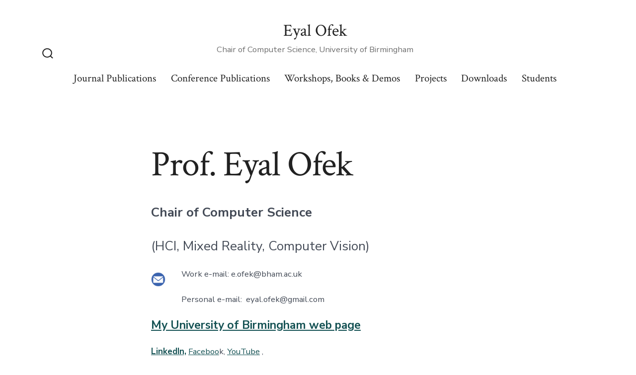

--- FILE ---
content_type: text/html; charset=UTF-8
request_url: https://eyalofek.org/
body_size: 30333
content:
<!doctype html>
<html lang="en-US">
<head>
	<meta charset="UTF-8" />
	<meta name="viewport" content="width=device-width, initial-scale=1" />
	<link rel="profile" href="https://gmpg.org/xfn/11" />
	<title>Eyal Ofek &#8211; Chair of Computer Science, University of Birmingham</title>
<meta name='robots' content='max-image-preview:large' />
	<style>img:is([sizes="auto" i], [sizes^="auto," i]) { contain-intrinsic-size: 3000px 1500px }</style>
	<link rel='dns-prefetch' href='//fonts.googleapis.com' />
<link href='https://fonts.gstatic.com' crossorigin='1' rel='preconnect' />
<link rel="alternate" type="application/rss+xml" title="Eyal Ofek &raquo; Feed" href="https://eyalofek.org/feed/" />
<link rel="alternate" type="application/rss+xml" title="Eyal Ofek &raquo; Comments Feed" href="https://eyalofek.org/comments/feed/" />
<script>
window._wpemojiSettings = {"baseUrl":"https:\/\/s.w.org\/images\/core\/emoji\/16.0.1\/72x72\/","ext":".png","svgUrl":"https:\/\/s.w.org\/images\/core\/emoji\/16.0.1\/svg\/","svgExt":".svg","source":{"concatemoji":"https:\/\/eyalofek.org\/wp-includes\/js\/wp-emoji-release.min.js?ver=6.8.3"}};
/*! This file is auto-generated */
!function(s,n){var o,i,e;function c(e){try{var t={supportTests:e,timestamp:(new Date).valueOf()};sessionStorage.setItem(o,JSON.stringify(t))}catch(e){}}function p(e,t,n){e.clearRect(0,0,e.canvas.width,e.canvas.height),e.fillText(t,0,0);var t=new Uint32Array(e.getImageData(0,0,e.canvas.width,e.canvas.height).data),a=(e.clearRect(0,0,e.canvas.width,e.canvas.height),e.fillText(n,0,0),new Uint32Array(e.getImageData(0,0,e.canvas.width,e.canvas.height).data));return t.every(function(e,t){return e===a[t]})}function u(e,t){e.clearRect(0,0,e.canvas.width,e.canvas.height),e.fillText(t,0,0);for(var n=e.getImageData(16,16,1,1),a=0;a<n.data.length;a++)if(0!==n.data[a])return!1;return!0}function f(e,t,n,a){switch(t){case"flag":return n(e,"\ud83c\udff3\ufe0f\u200d\u26a7\ufe0f","\ud83c\udff3\ufe0f\u200b\u26a7\ufe0f")?!1:!n(e,"\ud83c\udde8\ud83c\uddf6","\ud83c\udde8\u200b\ud83c\uddf6")&&!n(e,"\ud83c\udff4\udb40\udc67\udb40\udc62\udb40\udc65\udb40\udc6e\udb40\udc67\udb40\udc7f","\ud83c\udff4\u200b\udb40\udc67\u200b\udb40\udc62\u200b\udb40\udc65\u200b\udb40\udc6e\u200b\udb40\udc67\u200b\udb40\udc7f");case"emoji":return!a(e,"\ud83e\udedf")}return!1}function g(e,t,n,a){var r="undefined"!=typeof WorkerGlobalScope&&self instanceof WorkerGlobalScope?new OffscreenCanvas(300,150):s.createElement("canvas"),o=r.getContext("2d",{willReadFrequently:!0}),i=(o.textBaseline="top",o.font="600 32px Arial",{});return e.forEach(function(e){i[e]=t(o,e,n,a)}),i}function t(e){var t=s.createElement("script");t.src=e,t.defer=!0,s.head.appendChild(t)}"undefined"!=typeof Promise&&(o="wpEmojiSettingsSupports",i=["flag","emoji"],n.supports={everything:!0,everythingExceptFlag:!0},e=new Promise(function(e){s.addEventListener("DOMContentLoaded",e,{once:!0})}),new Promise(function(t){var n=function(){try{var e=JSON.parse(sessionStorage.getItem(o));if("object"==typeof e&&"number"==typeof e.timestamp&&(new Date).valueOf()<e.timestamp+604800&&"object"==typeof e.supportTests)return e.supportTests}catch(e){}return null}();if(!n){if("undefined"!=typeof Worker&&"undefined"!=typeof OffscreenCanvas&&"undefined"!=typeof URL&&URL.createObjectURL&&"undefined"!=typeof Blob)try{var e="postMessage("+g.toString()+"("+[JSON.stringify(i),f.toString(),p.toString(),u.toString()].join(",")+"));",a=new Blob([e],{type:"text/javascript"}),r=new Worker(URL.createObjectURL(a),{name:"wpTestEmojiSupports"});return void(r.onmessage=function(e){c(n=e.data),r.terminate(),t(n)})}catch(e){}c(n=g(i,f,p,u))}t(n)}).then(function(e){for(var t in e)n.supports[t]=e[t],n.supports.everything=n.supports.everything&&n.supports[t],"flag"!==t&&(n.supports.everythingExceptFlag=n.supports.everythingExceptFlag&&n.supports[t]);n.supports.everythingExceptFlag=n.supports.everythingExceptFlag&&!n.supports.flag,n.DOMReady=!1,n.readyCallback=function(){n.DOMReady=!0}}).then(function(){return e}).then(function(){var e;n.supports.everything||(n.readyCallback(),(e=n.source||{}).concatemoji?t(e.concatemoji):e.wpemoji&&e.twemoji&&(t(e.twemoji),t(e.wpemoji)))}))}((window,document),window._wpemojiSettings);
</script>
<style id='wp-emoji-styles-inline-css'>

	img.wp-smiley, img.emoji {
		display: inline !important;
		border: none !important;
		box-shadow: none !important;
		height: 1em !important;
		width: 1em !important;
		margin: 0 0.07em !important;
		vertical-align: -0.1em !important;
		background: none !important;
		padding: 0 !important;
	}
</style>
<link rel='stylesheet' id='wp-block-library-css' href='https://eyalofek.org/wp-includes/css/dist/block-library/style.min.css?ver=6.8.3' media='all' />
<style id='classic-theme-styles-inline-css'>
/*! This file is auto-generated */
.wp-block-button__link{color:#fff;background-color:#32373c;border-radius:9999px;box-shadow:none;text-decoration:none;padding:calc(.667em + 2px) calc(1.333em + 2px);font-size:1.125em}.wp-block-file__button{background:#32373c;color:#fff;text-decoration:none}
</style>
<link rel='stylesheet' id='coblocks-frontend-css' href='https://eyalofek.org/wp-content/plugins/coblocks/dist/style-coblocks-1.css?ver=3.1.16' media='all' />
<link rel='stylesheet' id='coblocks-extensions-css' href='https://eyalofek.org/wp-content/plugins/coblocks/dist/style-coblocks-extensions.css?ver=3.1.16' media='all' />
<link rel='stylesheet' id='coblocks-animation-css' href='https://eyalofek.org/wp-content/plugins/coblocks/dist/style-coblocks-animation.css?ver=2677611078ee87eb3b1c' media='all' />
<style id='global-styles-inline-css'>
:root{--wp--preset--aspect-ratio--square: 1;--wp--preset--aspect-ratio--4-3: 4/3;--wp--preset--aspect-ratio--3-4: 3/4;--wp--preset--aspect-ratio--3-2: 3/2;--wp--preset--aspect-ratio--2-3: 2/3;--wp--preset--aspect-ratio--16-9: 16/9;--wp--preset--aspect-ratio--9-16: 9/16;--wp--preset--color--black: #000000;--wp--preset--color--cyan-bluish-gray: #abb8c3;--wp--preset--color--white: #ffffff;--wp--preset--color--pale-pink: #f78da7;--wp--preset--color--vivid-red: #cf2e2e;--wp--preset--color--luminous-vivid-orange: #ff6900;--wp--preset--color--luminous-vivid-amber: #fcb900;--wp--preset--color--light-green-cyan: #7bdcb5;--wp--preset--color--vivid-green-cyan: #00d084;--wp--preset--color--pale-cyan-blue: #8ed1fc;--wp--preset--color--vivid-cyan-blue: #0693e3;--wp--preset--color--vivid-purple: #9b51e0;--wp--preset--color--primary: rgb(22,81,83);--wp--preset--color--secondary: rgb(33,33,33);--wp--preset--color--tertiary: rgb(243,241,240);--wp--preset--color--quaternary: #ffffff;--wp--preset--gradient--vivid-cyan-blue-to-vivid-purple: linear-gradient(135deg,rgba(6,147,227,1) 0%,rgb(155,81,224) 100%);--wp--preset--gradient--light-green-cyan-to-vivid-green-cyan: linear-gradient(135deg,rgb(122,220,180) 0%,rgb(0,208,130) 100%);--wp--preset--gradient--luminous-vivid-amber-to-luminous-vivid-orange: linear-gradient(135deg,rgba(252,185,0,1) 0%,rgba(255,105,0,1) 100%);--wp--preset--gradient--luminous-vivid-orange-to-vivid-red: linear-gradient(135deg,rgba(255,105,0,1) 0%,rgb(207,46,46) 100%);--wp--preset--gradient--very-light-gray-to-cyan-bluish-gray: linear-gradient(135deg,rgb(238,238,238) 0%,rgb(169,184,195) 100%);--wp--preset--gradient--cool-to-warm-spectrum: linear-gradient(135deg,rgb(74,234,220) 0%,rgb(151,120,209) 20%,rgb(207,42,186) 40%,rgb(238,44,130) 60%,rgb(251,105,98) 80%,rgb(254,248,76) 100%);--wp--preset--gradient--blush-light-purple: linear-gradient(135deg,rgb(255,206,236) 0%,rgb(152,150,240) 100%);--wp--preset--gradient--blush-bordeaux: linear-gradient(135deg,rgb(254,205,165) 0%,rgb(254,45,45) 50%,rgb(107,0,62) 100%);--wp--preset--gradient--luminous-dusk: linear-gradient(135deg,rgb(255,203,112) 0%,rgb(199,81,192) 50%,rgb(65,88,208) 100%);--wp--preset--gradient--pale-ocean: linear-gradient(135deg,rgb(255,245,203) 0%,rgb(182,227,212) 50%,rgb(51,167,181) 100%);--wp--preset--gradient--electric-grass: linear-gradient(135deg,rgb(202,248,128) 0%,rgb(113,206,126) 100%);--wp--preset--gradient--midnight: linear-gradient(135deg,rgb(2,3,129) 0%,rgb(40,116,252) 100%);--wp--preset--gradient--primary-to-secondary: linear-gradient(135deg, rgb(22,81,83) 0%, rgb(33,33,33) 100%);--wp--preset--gradient--primary-to-tertiary: linear-gradient(135deg, rgb(22,81,83) 0%, rgb(243,241,240) 100%);--wp--preset--gradient--primary-to-background: linear-gradient(135deg, rgb(22,81,83) 0%, rgb(255,255,255) 100%);--wp--preset--gradient--secondary-to-tertiary: linear-gradient(135deg, rgb(33,33,33) 0%, rgb(255,255,255) 100%);--wp--preset--font-size--small: 17px;--wp--preset--font-size--medium: 21px;--wp--preset--font-size--large: 24px;--wp--preset--font-size--x-large: 42px;--wp--preset--font-size--huge: 30px;--wp--preset--spacing--20: 0.44rem;--wp--preset--spacing--30: 0.67rem;--wp--preset--spacing--40: 1rem;--wp--preset--spacing--50: 1.5rem;--wp--preset--spacing--60: 2.25rem;--wp--preset--spacing--70: 3.38rem;--wp--preset--spacing--80: 5.06rem;--wp--preset--shadow--natural: 6px 6px 9px rgba(0, 0, 0, 0.2);--wp--preset--shadow--deep: 12px 12px 50px rgba(0, 0, 0, 0.4);--wp--preset--shadow--sharp: 6px 6px 0px rgba(0, 0, 0, 0.2);--wp--preset--shadow--outlined: 6px 6px 0px -3px rgba(255, 255, 255, 1), 6px 6px rgba(0, 0, 0, 1);--wp--preset--shadow--crisp: 6px 6px 0px rgba(0, 0, 0, 1);}:where(.is-layout-flex){gap: 0.5em;}:where(.is-layout-grid){gap: 0.5em;}body .is-layout-flex{display: flex;}.is-layout-flex{flex-wrap: wrap;align-items: center;}.is-layout-flex > :is(*, div){margin: 0;}body .is-layout-grid{display: grid;}.is-layout-grid > :is(*, div){margin: 0;}:where(.wp-block-columns.is-layout-flex){gap: 2em;}:where(.wp-block-columns.is-layout-grid){gap: 2em;}:where(.wp-block-post-template.is-layout-flex){gap: 1.25em;}:where(.wp-block-post-template.is-layout-grid){gap: 1.25em;}.has-black-color{color: var(--wp--preset--color--black) !important;}.has-cyan-bluish-gray-color{color: var(--wp--preset--color--cyan-bluish-gray) !important;}.has-white-color{color: var(--wp--preset--color--white) !important;}.has-pale-pink-color{color: var(--wp--preset--color--pale-pink) !important;}.has-vivid-red-color{color: var(--wp--preset--color--vivid-red) !important;}.has-luminous-vivid-orange-color{color: var(--wp--preset--color--luminous-vivid-orange) !important;}.has-luminous-vivid-amber-color{color: var(--wp--preset--color--luminous-vivid-amber) !important;}.has-light-green-cyan-color{color: var(--wp--preset--color--light-green-cyan) !important;}.has-vivid-green-cyan-color{color: var(--wp--preset--color--vivid-green-cyan) !important;}.has-pale-cyan-blue-color{color: var(--wp--preset--color--pale-cyan-blue) !important;}.has-vivid-cyan-blue-color{color: var(--wp--preset--color--vivid-cyan-blue) !important;}.has-vivid-purple-color{color: var(--wp--preset--color--vivid-purple) !important;}.has-black-background-color{background-color: var(--wp--preset--color--black) !important;}.has-cyan-bluish-gray-background-color{background-color: var(--wp--preset--color--cyan-bluish-gray) !important;}.has-white-background-color{background-color: var(--wp--preset--color--white) !important;}.has-pale-pink-background-color{background-color: var(--wp--preset--color--pale-pink) !important;}.has-vivid-red-background-color{background-color: var(--wp--preset--color--vivid-red) !important;}.has-luminous-vivid-orange-background-color{background-color: var(--wp--preset--color--luminous-vivid-orange) !important;}.has-luminous-vivid-amber-background-color{background-color: var(--wp--preset--color--luminous-vivid-amber) !important;}.has-light-green-cyan-background-color{background-color: var(--wp--preset--color--light-green-cyan) !important;}.has-vivid-green-cyan-background-color{background-color: var(--wp--preset--color--vivid-green-cyan) !important;}.has-pale-cyan-blue-background-color{background-color: var(--wp--preset--color--pale-cyan-blue) !important;}.has-vivid-cyan-blue-background-color{background-color: var(--wp--preset--color--vivid-cyan-blue) !important;}.has-vivid-purple-background-color{background-color: var(--wp--preset--color--vivid-purple) !important;}.has-black-border-color{border-color: var(--wp--preset--color--black) !important;}.has-cyan-bluish-gray-border-color{border-color: var(--wp--preset--color--cyan-bluish-gray) !important;}.has-white-border-color{border-color: var(--wp--preset--color--white) !important;}.has-pale-pink-border-color{border-color: var(--wp--preset--color--pale-pink) !important;}.has-vivid-red-border-color{border-color: var(--wp--preset--color--vivid-red) !important;}.has-luminous-vivid-orange-border-color{border-color: var(--wp--preset--color--luminous-vivid-orange) !important;}.has-luminous-vivid-amber-border-color{border-color: var(--wp--preset--color--luminous-vivid-amber) !important;}.has-light-green-cyan-border-color{border-color: var(--wp--preset--color--light-green-cyan) !important;}.has-vivid-green-cyan-border-color{border-color: var(--wp--preset--color--vivid-green-cyan) !important;}.has-pale-cyan-blue-border-color{border-color: var(--wp--preset--color--pale-cyan-blue) !important;}.has-vivid-cyan-blue-border-color{border-color: var(--wp--preset--color--vivid-cyan-blue) !important;}.has-vivid-purple-border-color{border-color: var(--wp--preset--color--vivid-purple) !important;}.has-vivid-cyan-blue-to-vivid-purple-gradient-background{background: var(--wp--preset--gradient--vivid-cyan-blue-to-vivid-purple) !important;}.has-light-green-cyan-to-vivid-green-cyan-gradient-background{background: var(--wp--preset--gradient--light-green-cyan-to-vivid-green-cyan) !important;}.has-luminous-vivid-amber-to-luminous-vivid-orange-gradient-background{background: var(--wp--preset--gradient--luminous-vivid-amber-to-luminous-vivid-orange) !important;}.has-luminous-vivid-orange-to-vivid-red-gradient-background{background: var(--wp--preset--gradient--luminous-vivid-orange-to-vivid-red) !important;}.has-very-light-gray-to-cyan-bluish-gray-gradient-background{background: var(--wp--preset--gradient--very-light-gray-to-cyan-bluish-gray) !important;}.has-cool-to-warm-spectrum-gradient-background{background: var(--wp--preset--gradient--cool-to-warm-spectrum) !important;}.has-blush-light-purple-gradient-background{background: var(--wp--preset--gradient--blush-light-purple) !important;}.has-blush-bordeaux-gradient-background{background: var(--wp--preset--gradient--blush-bordeaux) !important;}.has-luminous-dusk-gradient-background{background: var(--wp--preset--gradient--luminous-dusk) !important;}.has-pale-ocean-gradient-background{background: var(--wp--preset--gradient--pale-ocean) !important;}.has-electric-grass-gradient-background{background: var(--wp--preset--gradient--electric-grass) !important;}.has-midnight-gradient-background{background: var(--wp--preset--gradient--midnight) !important;}.has-small-font-size{font-size: var(--wp--preset--font-size--small) !important;}.has-medium-font-size{font-size: var(--wp--preset--font-size--medium) !important;}.has-large-font-size{font-size: var(--wp--preset--font-size--large) !important;}.has-x-large-font-size{font-size: var(--wp--preset--font-size--x-large) !important;}
:where(.wp-block-post-template.is-layout-flex){gap: 1.25em;}:where(.wp-block-post-template.is-layout-grid){gap: 1.25em;}
:where(.wp-block-columns.is-layout-flex){gap: 2em;}:where(.wp-block-columns.is-layout-grid){gap: 2em;}
:root :where(.wp-block-pullquote){font-size: 1.5em;line-height: 1.6;}
</style>
<link rel='stylesheet' id='wp-components-css' href='https://eyalofek.org/wp-includes/css/dist/components/style.min.css?ver=6.8.3' media='all' />
<link rel='stylesheet' id='godaddy-styles-css' href='https://eyalofek.org/wp-content/mu-plugins/vendor/wpex/godaddy-launch/includes/Dependencies/GoDaddy/Styles/build/latest.css?ver=2.0.2' media='all' />
<link rel='preload' as='style' href='https://fonts.googleapis.com/css?family=Crimson+Text%3A400%2C400i%2C700%2C700i%7CNunito+Sans%3A400%2C400i%2C600%2C700&#038;subset=latin%2Clatin-ext&#038;display=swap&#038;ver=1.8.18' />
<link rel='stylesheet' id='go-fonts-css' href='https://fonts.googleapis.com/css?family=Crimson+Text%3A400%2C400i%2C700%2C700i%7CNunito+Sans%3A400%2C400i%2C600%2C700&#038;subset=latin%2Clatin-ext&#038;display=swap&#038;ver=1.8.18' media="print" onload="this.media='all'" />

<noscript><link rel="stylesheet" href="https://fonts.googleapis.com/css?family=Crimson+Text%3A400%2C400i%2C700%2C700i%7CNunito+Sans%3A400%2C400i%2C600%2C700&#038;subset=latin%2Clatin-ext&#038;display=swap&#038;ver=1.8.18" /></noscript><link rel='stylesheet' id='go-style-css' href='https://eyalofek.org/wp-content/themes/go/dist/css/style-shared.min.css?ver=1.8.18' media='all' />
<link rel='stylesheet' id='go-design-style-traditional-css' href='https://eyalofek.org/wp-content/themes/go/dist/css/design-styles/style-traditional.min.css?ver=1.8.18' media='all' />
<link rel="https://api.w.org/" href="https://eyalofek.org/wp-json/" /><link rel="alternate" title="JSON" type="application/json" href="https://eyalofek.org/wp-json/wp/v2/pages/12" /><link rel="EditURI" type="application/rsd+xml" title="RSD" href="https://eyalofek.org/xmlrpc.php?rsd" />
<link rel="canonical" href="https://eyalofek.org/" />
<link rel='shortlink' href='https://eyalofek.org/' />
<link rel="alternate" title="oEmbed (JSON)" type="application/json+oembed" href="https://eyalofek.org/wp-json/oembed/1.0/embed?url=https%3A%2F%2Feyalofek.org%2F" />
<link rel="alternate" title="oEmbed (XML)" type="text/xml+oembed" href="https://eyalofek.org/wp-json/oembed/1.0/embed?url=https%3A%2F%2Feyalofek.org%2F&#038;format=xml" />
		<style>
			:root {
				--go--color--white: hsl(0, 0%, 100%);
									--go--color--primary: hsl(182, 58%, 21%);
				
									--go--color--secondary: hsl(0, 0%, 13%);
				
									--go--color--tertiary: hsl(20, 11%, 95%);
				
									--go--color--background: hsl(0, 0%, 100%);
				
				
				
				
				
				
				
									--go-logo--max-width: 100px;
				
									--go-logo-mobile--max-width: 100px;
				
									--go--viewport-basis: 900;
				
				
				
				
				
							}

			.has-primary-to-secondary-gradient-background {
				background: -webkit-linear-gradient(135deg, var(--go--color--primary) 0%, var(--go--color--secondary) 100%);
				background: -o-linear-gradient(135deg, var(--go--color--primary) 0%, var(--go--color--secondary) 100%);
				background: linear-gradient(135deg, var(--go--color--primary) 0%, var(--go--color--secondary) 100%);
			}

			.has-primary-to-tertiary-gradient-background {
				background: -webkit-linear-gradient(135deg, var(--go--color--primary) 0%, var(--go--color--tertiary) 100%);
				background: -o-linear-gradient(135deg, var(--go--color--primary) 0%, var(--go--color--tertiary) 100%);
				background: linear-gradient(135deg, var(--go--color--primary) 0%, var(--go--color--tertiary) 100%);
			}

			.has-primary-to-background-gradient-background {
				background: -webkit-linear-gradient(135deg, var(--go--color--primary) 0%, var(--go--color--background) 100%);
				background: -o-linear-gradient(135deg, var(--go--color--primary) 0%, var(--go--color--background) 100%);
				background: linear-gradient(135deg, var(--go--color--primary) 0%, var(--go--color--background) 100%);
			}

			.has-secondary-to-tertiary-gradient-background {
				background: -webkit-linear-gradient(135deg, var(--go--color--secondary) 0%, var(--go--color--tertiary) 100%);
				background: -o-linear-gradient(135deg, var(--go--color--secondary) 0%, var(--go--color--tertiary) 100%);
				background: linear-gradient(135deg, var(--go--color--secondary) 0%, var(--go--color--tertiary) 100%);
			}
		</style>
	<style id="custom-background-css">
body.custom-background { background-color: #ffffff; }
</style>
	<link rel="icon" href="https://eyalofek.org/wp-content/uploads/2023/03/cropped-Eyal-32x32.png" sizes="32x32" />
<link rel="icon" href="https://eyalofek.org/wp-content/uploads/2023/03/cropped-Eyal-192x192.png" sizes="192x192" />
<link rel="apple-touch-icon" href="https://eyalofek.org/wp-content/uploads/2023/03/cropped-Eyal-180x180.png" />
<meta name="msapplication-TileImage" content="https://eyalofek.org/wp-content/uploads/2023/03/cropped-Eyal-270x270.png" />
</head>

<body
		class="home wp-singular page-template-default page page-id-12 page-parent custom-background wp-embed-responsive wp-theme-go is-style-traditional has-header-3 has-footer-1 has-page-titles singular"
>

	
	<div id="page" class="site">

		<a class="skip-link screen-reader-text" href="#site-content">Skip to content</a>

		<header id="site-header" class="site-header header relative  header-3" role="banner" itemscope itemtype="http://schema.org/WPHeader">

			<div class="header__inner flex items-center justify-between h-inherit w-full relative">

				<div class="header__extras">
										
	<button
		id="header__search-toggle"
		class="header__search-toggle"
		data-toggle-target=".search-modal"
		data-set-focus=".search-modal .search-form__input"
		type="button"
		aria-controls="js-site-search"
			>
		<div class="search-toggle-icon">
			<svg role="img" viewBox="0 0 20 20" xmlns="http://www.w3.org/2000/svg"><path d="m18.0553691 9.08577774c0-4.92630404-4.02005-8.94635404-8.94635408-8.94635404-4.92630404 0-8.96959132 4.02005-8.96959132 8.94635404 0 4.92630406 4.02005 8.94635406 8.94635404 8.94635406 2.13783006 0 4.08976186-.7435931 5.64665986-1.9984064l3.8109144 3.8109145 1.3245252-1.3245252-3.8341518-3.7876771c1.2548133-1.5336607 2.0216437-3.5088298 2.0216437-5.64665986zm-8.96959136 7.11060866c-3.90386358 0-7.08737138-3.1835078-7.08737138-7.08737138s3.1835078-7.08737138 7.08737138-7.08737138c3.90386356 0 7.08737136 3.1835078 7.08737136 7.08737138s-3.1602705 7.08737138-7.08737136 7.08737138z" /></svg>
		</div>
		<span class="screen-reader-text">Search Toggle</span>
	</button>

										</div>

				<div class="header__title-nav flex items-center flex-nowrap">

					<div class="header__titles lg:flex items-center" itemscope itemtype="http://schema.org/Organization"><a class="display-inline-block no-underline" href="https://eyalofek.org/" itemprop="url"><h1 class="site-title">Eyal Ofek</h1></a><span class="site-description display-none sm:display-block relative text-sm">Chair of Computer Science, University of Birmingham</span></div>
					
						<nav id="header__navigation" class="header__navigation" aria-label="Horizontal" role="navigation" itemscope itemtype="http://schema.org/SiteNavigationElement">

							<div class="header__navigation-inner">
								<div class="menu-about-container"><ul id="menu-about" class="primary-menu list-reset"><li id="menu-item-1368" class="menu-item menu-item-type-post_type menu-item-object-page menu-item-1368"><a href="https://eyalofek.org/journal-publications/">Journal Publications</a></li>
<li id="menu-item-281" class="menu-item menu-item-type-post_type menu-item-object-page menu-item-281"><a href="https://eyalofek.org/home/publications/">Conference Publications</a></li>
<li id="menu-item-1226" class="menu-item menu-item-type-post_type menu-item-object-page menu-item-1226"><a href="https://eyalofek.org/books-chapters-demos/">Workshops, Books &amp; Demos</a></li>
<li id="menu-item-276" class="menu-item menu-item-type-post_type menu-item-object-page menu-item-276"><a href="https://eyalofek.org/industrial-projects/">Projects</a></li>
<li id="menu-item-290" class="menu-item menu-item-type-post_type menu-item-object-page menu-item-290"><a href="https://eyalofek.org/downloads/">Downloads</a></li>
<li id="menu-item-1607" class="menu-item menu-item-type-post_type menu-item-object-page menu-item-1607"><a href="https://eyalofek.org/students/">Students</a></li>
</ul></div>							</div>

						</nav>

					
				</div>

				
	<div class="header__nav-toggle">
		<button
			id="nav-toggle"
			class="nav-toggle"
			type="button"
			aria-controls="header__navigation"
					>
			<div class="nav-toggle-icon">
				<svg role="img" viewBox="0 0 24 24" xmlns="http://www.w3.org/2000/svg"><path d="m3.23076923 15.4615385c-1.78430492 0-3.23076923-1.4464647-3.23076923-3.2307693 0-1.7843045 1.44646431-3.2307692 3.23076923-3.2307692s3.23076923 1.4464647 3.23076923 3.2307692c0 1.7843046-1.44646431 3.2307693-3.23076923 3.2307693zm8.76923077 0c-1.7843049 0-3.23076923-1.4464647-3.23076923-3.2307693 0-1.7843045 1.44646433-3.2307692 3.23076923-3.2307692s3.2307692 1.4464647 3.2307692 3.2307692c0 1.7843046-1.4464643 3.2307693-3.2307692 3.2307693zm8.7692308 0c-1.784305 0-3.2307693-1.4464647-3.2307693-3.2307693 0-1.7843045 1.4464643-3.2307692 3.2307693-3.2307692 1.7843049 0 3.2307692 1.4464647 3.2307692 3.2307692 0 1.7843046-1.4464643 3.2307693-3.2307692 3.2307693z" /></svg>
			</div>
			<div class="nav-toggle-icon nav-toggle-icon--close">
				<svg role="img" viewBox="0 0 24 24" xmlns="http://www.w3.org/2000/svg"><path d="m21.2325621 4.63841899c.526819-.52681908.5246494-1.38313114-.0035241-1.9113046l.0438476.04384757c-.5287653-.52876531-1.3869798-.52784878-1.9113046-.00352402l-7.065629 7.06562899c-.1634497.16344977-.4265682.16533585-.591904 0l-7.06562901-7.06562899c-.52681908-.52681907-1.38313114-.52464944-1.9113046.00352402l.04384757-.04384757c-.52876531.52876532-.52784878 1.38697983-.00352402 1.9113046l7.06562899 7.06562901c.16344977.1634497.16533585.4265682 0 .591904l-7.06562899 7.065629c-.52681907.5268191-.52464944 1.3831311.00352402 1.9113046l-.04384757-.0438476c.52876532.5287654 1.38697983.5278488 1.9113046.0035241l7.06562901-7.065629c.1634497-.1634498.4265682-.1653359.591904 0l7.065629 7.065629c.5268191.526819 1.3831311.5246494 1.9113046-.0035241l-.0438476.0438476c.5287654-.5287653.5278488-1.3869798.0035241-1.9113046l-7.065629-7.065629c-.1634498-.1634497-.1653359-.4265682 0-.591904z" fill-rule="evenodd" /></svg>
			</div>
			<span class="screen-reader-text">Menu</span>
		</button>
	</div>

	
			</div>

			
<div
	class="search-modal"
	data-modal-target-string=".search-modal"
	aria-expanded="false"
	>

	<div class="search-modal-inner">

		<div
id="js-site-search"
class="site-search"
itemscope
itemtype="http://schema.org/WebSite"
>
	<form role="search" id="searchform" class="search-form" method="get" action="https://eyalofek.org/">
		<meta itemprop="target" content="https://eyalofek.org//?s={s}" />
		<label for="search-field">
			<span class="screen-reader-text">Search for:</span>
		</label>
		<input itemprop="query-input" type="search" id="search-field" class="input input--search search-form__input" autocomplete="off" placeholder="Search &hellip;" value="" name="s" />
		<button type="submit" class="search-input__button">
			<span class="search-input__label">Submit</span>
			<svg role="img" class="search-input__arrow-icon" width="30" height="28" viewBox="0 0 30 28" fill="inherit" xmlns="http://www.w3.org/2000/svg">
				<g clip-path="url(#clip0)">
					<path d="M16.1279 0L29.9121 13.7842L16.1279 27.5684L14.8095 26.25L26.3378 14.7217H-6.10352e-05V12.8467H26.3378L14.8095 1.31844L16.1279 0Z" fill="inherit"/>
				</g>
				<defs>
					<clipPath id="clip0">
						<rect width="29.9121" height="27.5684" fill="white"/>
					</clipPath>
				</defs>
			</svg>
		</button>
	</form>
</div>

	</div><!-- .search-modal-inner -->

</div><!-- .search-modal -->

		</header>

		<main id="site-content" class="site-content" role="main">


<article class="post-12 page type-page status-publish hentry" id="post-12">

	
	<div class="content-area__wrapper">
		<div class="content-area entry-content">
			
<div class="wp-block-group"><div class="wp-block-group__inner-container is-layout-flow wp-block-group-is-layout-flow">
<h1 class="wp-block-heading has-text-align-left" id="eyal-ofek">Prof. Eyal Ofek</h1>



<p class="has-text-align-left" style="font-size:26px"><strong>Chair of Computer Science</strong></p>



<p class="has-text-align-left" style="font-size:26px">(HCI, Mixed Reality, Computer Vision)</p>
</div></div>



<p></p>



<div class="wp-block-group"><div class="wp-block-group__inner-container is-layout-flow wp-block-group-is-layout-flow"><div class="wp-block-image">
<figure class="alignleft size-full is-resized"><img fetchpriority="high" decoding="async" width="1200" height="1200" src="https://eyalofek.org/wp-content/uploads/2025/08/email.png" alt="" class="wp-image-1334" style="aspect-ratio:1.0476190476190477;width:29px;height:auto" srcset="https://eyalofek.org/wp-content/uploads/2025/08/email.png 1200w, https://eyalofek.org/wp-content/uploads/2025/08/email-300x300.png 300w, https://eyalofek.org/wp-content/uploads/2025/08/email-1024x1024.png 1024w, https://eyalofek.org/wp-content/uploads/2025/08/email-150x150.png 150w, https://eyalofek.org/wp-content/uploads/2025/08/email-768x768.png 768w" sizes="(max-width: 1200px) 100vw, 1200px" /></figure></div>


<p>Work e-mail: e.ofek@bham.ac.uk</p>



<p>Personal e-mail: &nbsp;eyal.ofek@gmail.com</p>
</div></div>



<p style="font-weight:bold;font-size:23px" class="has-custom-weight"><a href="https://www.birmingham.ac.uk/staff/profiles/computer-science/academic-staff/ofek-eyal">My University of Birmingham web page</a></p>



<p></p>



<div class="wp-block-group"><div class="wp-block-group__inner-container is-layout-flow wp-block-group-is-layout-flow">
<p><a href="https://www.linkedin.com/in/eyalofek"><strong>LinkedIn,</strong></a>      <a href="https://www.facebook.com/eyal.ofek2">Faceboo</a>k,     <a href="https://www.youtube.com/user/eyalofek/featured">YouTube</a> ,    </p>



<p><a href="https://scholar.google.com/citations?user=UvirJPEAAAAJ">Google Scholar</a>,    <a href="https://eyalofek.org/wp-content/uploads/2023/09/Ofek_CV_Acc.pdf" data-type="attachment" data-id="1103">Curriculum vitae</a> (academic),</p>



<p><a href="https://eyalofek.org/home/publications/">A complete list of publications</a></p>



<p style="font-size:19px"></p>



<p></p>


<div class="wp-block-image">
<figure class="alignleft size-full is-resized"><img decoding="async" width="1898" height="390" src="https://eyalofek.org/wp-content/uploads/2025/08/UoB_IDAI.png" alt="" class="wp-image-1329" style="aspect-ratio:1.0476190476190477;width:36px;height:auto" srcset="https://eyalofek.org/wp-content/uploads/2025/08/UoB_IDAI.png 1898w, https://eyalofek.org/wp-content/uploads/2025/08/UoB_IDAI-300x62.png 300w, https://eyalofek.org/wp-content/uploads/2025/08/UoB_IDAI-1024x210.png 1024w, https://eyalofek.org/wp-content/uploads/2025/08/UoB_IDAI-768x158.png 768w, https://eyalofek.org/wp-content/uploads/2025/08/UoB_IDAI-1536x316.png 1536w" sizes="(max-width: 1898px) 100vw, 1898px" /></figure></div>


<p>I am affiliated with the University of Birmingham&#8217;s <a href="https://www.birmingham.ac.uk/research/centres-institutes/data-and-ai">Institute of Data and AI. (IDAI)</a></p>



<p></p>


<div class="wp-block-image">
<figure class="alignleft size-full is-resized"><img decoding="async" width="1898" height="489" src="https://eyalofek.org/wp-content/uploads/2025/08/UoB_IoR-1.png" alt="" class="wp-image-1343" style="aspect-ratio:1.0476190476190477;width:36px;height:auto" srcset="https://eyalofek.org/wp-content/uploads/2025/08/UoB_IoR-1.png 1898w, https://eyalofek.org/wp-content/uploads/2025/08/UoB_IoR-1-300x77.png 300w, https://eyalofek.org/wp-content/uploads/2025/08/UoB_IoR-1-1024x264.png 1024w, https://eyalofek.org/wp-content/uploads/2025/08/UoB_IoR-1-768x198.png 768w, https://eyalofek.org/wp-content/uploads/2025/08/UoB_IoR-1-1536x396.png 1536w" sizes="(max-width: 1898px) 100vw, 1898px" /></figure></div>


<p>I am affiliated with the University of Birmingham&#8217;s <a href="https://www.birmingham.ac.uk/research/centres-institutes/institute-for-robotics">Institute of Robotics</a>.</p>



<p></p>
</div></div>



<p>I am a member of the University of Birmingham <a href="https://virtualrealitylab.netlify.app/">VRlab</a>.</p>



<p></p>


<div class="wp-block-image">
<figure class="alignleft size-full is-resized"><img loading="lazy" decoding="async" width="1890" height="656" src="https://eyalofek.org/wp-content/uploads/2025/08/BHamXR.png" alt="" class="wp-image-1330" style="aspect-ratio:1.0476190476190477;width:31px;height:auto" srcset="https://eyalofek.org/wp-content/uploads/2025/08/BHamXR.png 1890w, https://eyalofek.org/wp-content/uploads/2025/08/BHamXR-300x104.png 300w, https://eyalofek.org/wp-content/uploads/2025/08/BHamXR-1024x355.png 1024w, https://eyalofek.org/wp-content/uploads/2025/08/BHamXR-768x267.png 768w, https://eyalofek.org/wp-content/uploads/2025/08/BHamXR-1536x533.png 1536w" sizes="auto, (max-width: 1890px) 100vw, 1890px" /></figure></div>


<p>I am a member of <a href="https://www.birmingham.ac.uk/research/centres-institutes/bhamxr">BHamXR</a>.</p>



<p></p>



<p></p>



<p></p>



<p></p>



<p></p>



<p style="font-size:19px"><b>I am always looking for creative, passionate about technology, and self-motivated Ph.D. students (postdocs, Master&#8217;s students, and visiting researchers are also welcome!).</b></p>



<p style="font-size:19px"><strong>If you are interested in working with me, please email me.</strong></p>



<p>Please apply through the University application system here and include my name in your application. </p>



<p></p>



<div class="wp-block-columns alignwide is-layout-flex wp-container-core-columns-is-layout-9d6595d7 wp-block-columns-is-layout-flex">
<div class="wp-block-column is-vertically-aligned-top is-layout-flow wp-block-column-is-layout-flow" style="flex-basis:100%">
<p class="has-text-align-center" style="font-size:38px"><strong>About me</strong></p>



<p></p>


<div class="wp-block-image">
<figure class="aligncenter size-large is-resized"><img loading="lazy" decoding="async" width="683" height="1024" src="https://eyalofek.org/wp-content/uploads/2021/03/Eyal-Ofek-3-683x1024.jpg" alt="" class="wp-image-33" style="width:193px;height:289px" srcset="https://eyalofek.org/wp-content/uploads/2021/03/Eyal-Ofek-3-683x1024.jpg 683w, https://eyalofek.org/wp-content/uploads/2021/03/Eyal-Ofek-3-200x300.jpg 200w, https://eyalofek.org/wp-content/uploads/2021/03/Eyal-Ofek-3-768x1152.jpg 768w, https://eyalofek.org/wp-content/uploads/2021/03/Eyal-Ofek-3.jpg 800w" sizes="auto, (max-width: 683px) 100vw, 683px" /></figure></div>


<p></p>



<p></p>



<p></p>


<div class="wp-block-image">
<figure class="alignleft size-full is-resized"><img loading="lazy" decoding="async" width="94" height="112" src="https://eyalofek.org/wp-content/uploads/2024/09/UoB-Logo-2-2.png" alt="" class="wp-image-1207" style="width:88px;height:84px"/></figure></div>


<p style="font-weight:bold;font-size:20px" class="has-custom-weight">I am a Chair (Full Professor) of Computer Science at the <a href="https://www.birmingham.ac.uk/schools/computer-science">School of Computer Science</a>, University of Birmingham, UK</p>



<p></p>



<p></p>



<p></p>



<p style="font-size:20px">My research leverages AI and the Augmentation of users&#8217; senses to overcome the physical limitations of the real world, fostering a more inclusive workplace by bridging differences in location, abilities, resources, and customs, enabling better collaboration.</p>



<p></p>



<p style="font-size:20px">I am a member of the Perception, Language, and Action Theme at the University of Birmingham Virtual Reality Lab. Additionally, I am an affiliate of the University of Birmingham&#8217;s Institute for Data and AI (IDAI).</p>



<p></p>



<p></p>



<p></p>



<h4 class="wp-block-heading">Pioneering Technology</h4>



<p style="font-size:20px">As an interdisciplinary scholar, entrepreneur, and practitioner, I had the pleasure of introducing several new technologies worldwide, including the world&#8217;s first time-of-flight colour and depth video camera (ZCam), whose technology was used for Microsoft HoloLens, Microsoft Kinect, Magic Leap headsets, and more. I developed the first streetside service, combining maps with ground-level street coverage, which inspired Google&#8217;s Street View and Microsoft&#8217;s StreetSide services. I have created a new feature that is used to detect text in natural images (Stroke Width Transform), used by many OCR and mobile services, and was included in the OpenCV library. I have developed a novel Augmented Reality experience for automatic fitting in changing environments, used in Microsoft HoloLens and Unity MARS. I have developed a novel robotic cane to guide blind individuals, technology to map and fight wildfires<a href="https://www.datablanket.com/"> using autonomous drones</a>, and much more (See some more <a href="https://eyalofek.org/industrial-projects/">here</a>).</p>



<p></p>



<p></p>



<h4 class="wp-block-heading">Pioneering Research</h4>



<p style="font-size:20px">I am a senior member of the <a href="https://www.acm.org/">Association for Computing Machinery.</a> </p>



<p style="font-size:20px">I am an <a href="https://www.computer.org/membership/distinguished-contributors">IEEE Distinguished Contributor</a>.</p>



<p style="font-size:20px">I have founded several research groups, including the Microsoft Bing Maps and Microsoft Research Augmented Reality groups. I have published over 110 papers in leading venues such as Science Robotics, Nature Communications, Computer Vision &amp; Pattern Recognition, SIGGRAPH, CHI, and more, with more than 10 papers receiving Best Paper or Best Papers Honourable Mention, and have been cited more than 19,000 times. I have been granted more than 160 patents in computer vision, graphics, location-based services, and AI. I frequently serve as an AC for major conferences and was the paper chair for ACM SIGGIS 2011.</p>



<p></p>



<p></p>



<h4 class="wp-block-heading">Past Experience</h4>


<div class="wp-block-image">
<figure class="alignleft size-full is-resized"><img loading="lazy" decoding="async" width="204" height="159" src="https://eyalofek.org/wp-content/uploads/2023/05/DB.png" alt="" class="wp-image-1073" style="width:137px;height:107px"/></figure></div>


<p style="font-weight:bold;font-size:20px" class="has-custom-weight"><strong>2023</strong> <a href="https://www.datablanket.com/" data-type="link" data-id="https://www.datablanket.com/">Data Blanket</a>. <strong> </strong><strong>Leading the vision/AI development</strong> of Real-time AI-Driven Fire Fighting</p>



<p style="font-weight:bold" class="has-custom-weight"></p>



<p></p>



<p></p>



<p>Wildfires result in the loss of thousands of lives, millions of acres, hundreds of billions of dollars in damage, and over 5% of global emissions every year. We build a system to empower firefighters with new tactical tools and information.</p>



<h6 class="wp-block-heading"></h6>



<div class="wp-block-columns is-layout-flex wp-container-core-columns-is-layout-9d6595d7 wp-block-columns-is-layout-flex">
<div class="wp-block-column is-layout-flow wp-block-column-is-layout-flow">
<figure class="wp-block-image alignfull size-full"><img loading="lazy" decoding="async" width="999" height="537" src="https://eyalofek.org/wp-content/uploads/2024/02/db3-1.jpg" alt="" class="wp-image-1127" srcset="https://eyalofek.org/wp-content/uploads/2024/02/db3-1.jpg 999w, https://eyalofek.org/wp-content/uploads/2024/02/db3-1-300x161.jpg 300w, https://eyalofek.org/wp-content/uploads/2024/02/db3-1-768x413.jpg 768w" sizes="auto, (max-width: 999px) 100vw, 999px" /></figure>
</div>



<div class="wp-block-column is-layout-flow wp-block-column-is-layout-flow">
<figure class="wp-block-image size-full"><img loading="lazy" decoding="async" width="984" height="525" src="https://eyalofek.org/wp-content/uploads/2024/02/db2-1.jpg" alt="" class="wp-image-1128" srcset="https://eyalofek.org/wp-content/uploads/2024/02/db2-1.jpg 984w, https://eyalofek.org/wp-content/uploads/2024/02/db2-1-300x160.jpg 300w, https://eyalofek.org/wp-content/uploads/2024/02/db2-1-768x410.jpg 768w" sizes="auto, (max-width: 984px) 100vw, 984px" /></figure>
</div>



<div class="wp-block-column is-layout-flow wp-block-column-is-layout-flow">
<figure class="wp-block-image size-full"><img loading="lazy" decoding="async" width="1000" height="525" src="https://eyalofek.org/wp-content/uploads/2024/02/DB1-1.jpg" alt="" class="wp-image-1129" srcset="https://eyalofek.org/wp-content/uploads/2024/02/DB1-1.jpg 1000w, https://eyalofek.org/wp-content/uploads/2024/02/DB1-1-300x158.jpg 300w, https://eyalofek.org/wp-content/uploads/2024/02/DB1-1-768x403.jpg 768w" sizes="auto, (max-width: 1000px) 100vw, 1000px" /></figure>
</div>
</div>



<p></p>



<p></p>



<figure class="wp-block-image size-full"><img loading="lazy" decoding="async" width="149" height="109" src="https://eyalofek.org/wp-content/uploads/2023/05/White.png" alt="" class="wp-image-1088"/></figure>



<p></p>


<div class="wp-block-image is-style-default">
<figure class="alignleft size-full is-resized"><img loading="lazy" decoding="async" width="600" height="338" src="https://eyalofek.org/wp-content/uploads/2023/03/Microsoft-Research-logo-600x338-1.jpg" alt="" class="wp-image-705" style="width:148px;height:83px" srcset="https://eyalofek.org/wp-content/uploads/2023/03/Microsoft-Research-logo-600x338-1.jpg 600w, https://eyalofek.org/wp-content/uploads/2023/03/Microsoft-Research-logo-600x338-1-300x169.jpg 300w" sizes="auto, (max-width: 600px) 100vw, 600px" /></figure></div>


<p style="font-weight:bold;font-size:20px" class="has-custom-weight"><strong>2011-2023   Principal Researcher &amp; Research Manager</strong>, Microsoft Research</p>



<p></p>



<p>My research focused on Human-Computer Interaction (HCI), sensing, and Mixed-Reality displays (MR) to enable users to reach their full potential in productivity, creativity, and collaboration. I have been granted more than 110 patents and published over 90 academic papers (with more than 14000 citations), and I was awarded ACM Senior Member status.</p>



<p></p>



<p>In addition to publications and the transfer of technology to products, I have released multiple tools and open-source libraries, such as the <em>RoomAlive Toolkit,</em> used around the world for multi-projection systems, <em>SeeingVR</em> to enhance the use of VR for people with low vision, <em>Microsoft Rocketbox avatars</em>, <em>MoveBox</em> and <em>HeadBox</em> toolkits to democratize avatar animation, and <em>RemoteLab</em> for distributed user studies.</p>



<p></p>



<p>Academic service: I served on multiple conference committees (CHI, UIST, CVPR, and more ), as the paper chair of ACM SIGSPATIAL 2011, as the Specialty Chief Editor of Frontiers in Virtual Reality for the area of Haptics, and on the editorial board of IEEE Computer Graphics and Applications Journal (CG&amp;A).&nbsp;</p>



<p></p>



<p>I have formed and led a new MR research group at Microsoft Research&#8217;s Extreme Computing lab. I envision MR applications woven into the fabric of our lives, rather than PC and mobile apps, which are limited to a specific device&#8217;s screen. Such applications must be smart enough to understand users&#8217; changing physical and social contexts and flexible enough to adapt accordingly. We developed systems such as FLARE (Fast Layout for AR experiences), which was used by the HoloLens Team and inspired the Unity MARS product, and Triton 3D audio simulation, used by Microsoft Games such as Gears of War 4, and the basis for Microsoft Acoustics. ILLUMIROOM, a collaboration with the Redmond Lab, was presented at the CES 2013 Keynote.</p>



<p></p>



<p></p>



<p></p>



<div class="wp-block-columns is-layout-flex wp-container-core-columns-is-layout-9d6595d7 wp-block-columns-is-layout-flex">
<div class="wp-block-column is-layout-flow wp-block-column-is-layout-flow">
<figure class="wp-block-embed is-type-video is-provider-youtube wp-block-embed-youtube wp-embed-aspect-16-9 wp-has-aspect-ratio"><div class="wp-block-embed__wrapper">
<iframe loading="lazy" title="Design VR/AR Apps with Microsoft&#039;s Principal Researcher Eyal Ofek - XR Bootcamp Open Lecture" width="660" height="371" src="https://www.youtube.com/embed/_X7sFAfU-20?start=1&#038;feature=oembed" frameborder="0" allow="accelerometer; autoplay; clipboard-write; encrypted-media; gyroscope; picture-in-picture; web-share" referrerpolicy="strict-origin-when-cross-origin" allowfullscreen></iframe>
</div></figure>
</div>



<div class="wp-block-column is-layout-flow wp-block-column-is-layout-flow">
<figure class="wp-block-embed is-type-video is-provider-youtube wp-block-embed-youtube wp-embed-aspect-16-9 wp-has-aspect-ratio"><div class="wp-block-embed__wrapper">
<iframe loading="lazy" title="Enhancing mobile work and productivity with virtual reality" width="660" height="371" src="https://www.youtube.com/embed/aI9x8-G7gEA?list=PLD7HFcN7LXRcmgk4JI7yw9eWT7Sz5w1eD" frameborder="0" allow="accelerometer; autoplay; clipboard-write; encrypted-media; gyroscope; picture-in-picture; web-share" referrerpolicy="strict-origin-when-cross-origin" allowfullscreen></iframe>
</div></figure>
</div>



<div class="wp-block-column is-layout-flow wp-block-column-is-layout-flow">
<figure class="wp-block-embed is-type-video is-provider-youtube wp-block-embed-youtube wp-embed-aspect-16-9 wp-has-aspect-ratio"><div class="wp-block-embed__wrapper">
<iframe loading="lazy" title="IllumiRoom" width="660" height="371" src="https://www.youtube.com/embed/aA5dNoangbo?feature=oembed" frameborder="0" allow="accelerometer; autoplay; clipboard-write; encrypted-media; gyroscope; picture-in-picture; web-share" referrerpolicy="strict-origin-when-cross-origin" allowfullscreen></iframe>
</div></figure>
</div>
</div>



<p></p>



<figure class="wp-block-image size-full is-resized"><img loading="lazy" decoding="async" width="164" height="156" src="https://eyalofek.org/wp-content/uploads/2023/03/white-5.png" alt="" class="wp-image-904" style="width:88px;height:84px"/></figure>


<div class="wp-block-image">
<figure class="alignleft size-large is-resized"><img loading="lazy" decoding="async" width="1024" height="756" src="https://eyalofek.org/wp-content/uploads/2023/03/msft_logo_crop-1024x756.jpg" alt="" class="wp-image-704" style="width:79px;height:58px" srcset="https://eyalofek.org/wp-content/uploads/2023/03/msft_logo_crop-1024x756.jpg 1024w, https://eyalofek.org/wp-content/uploads/2023/03/msft_logo_crop-300x222.jpg 300w, https://eyalofek.org/wp-content/uploads/2023/03/msft_logo_crop-768x567.jpg 768w, https://eyalofek.org/wp-content/uploads/2023/03/msft_logo_crop.jpg 1193w" sizes="auto, (max-width: 1024px) 100vw, 1024px" /></figure></div>


<p class="has-primary-color has-text-color has-custom-weight" style="font-weight:bold;font-size:20px">2005-2011 Research Manager, <em>Bing Maps &amp; Mobile Research Lab</em>, Microsoft</p>



<p>I founded the Bing Maps &amp; Mobile Research Lab, where we combined world-class computer vision and graphics research with product impact. Among our results are the development of influential text-detection technology used by the Bing Mobile app and incorporated into OpenCV; the world&#8217;s first street-side imagery service and street-level reconstruction of geometry and texture pipeline; novel texture compression used by Virtual Earth 3D; and more.</p>



<p>In addition to publishing in leading computer vision and graphics forums, our work was presented at TED 2010 and featured in the <em>New York Times</em>.</p>



<p></p>



<div class="wp-block-columns is-layout-flex wp-container-core-columns-is-layout-9d6595d7 wp-block-columns-is-layout-flex">
<div class="wp-block-column is-layout-flow wp-block-column-is-layout-flow">
<figure class="wp-block-embed is-type-video is-provider-youtube wp-block-embed-youtube wp-embed-aspect-16-9 wp-has-aspect-ratio"><div class="wp-block-embed__wrapper">
<iframe loading="lazy" title="Bing Maps  New Spatial Streetside Photos w  Flickr 360p" width="660" height="371" src="https://www.youtube.com/embed/S-g4SukpTps?feature=oembed" frameborder="0" allow="accelerometer; autoplay; clipboard-write; encrypted-media; gyroscope; picture-in-picture; web-share" referrerpolicy="strict-origin-when-cross-origin" allowfullscreen></iframe>
</div><figcaption class="wp-element-caption">Automatic geopositioning of Flickr&#8217;s images</figcaption></figure>
</div>



<div class="wp-block-column is-layout-flow wp-block-column-is-layout-flow">
<figure class="wp-block-embed is-type-video is-provider-youtube wp-block-embed-youtube wp-embed-aspect-16-9 wp-has-aspect-ratio"><div class="wp-block-embed__wrapper">
<iframe loading="lazy" title="Image based Facade Modeling 360p" width="660" height="371" src="https://www.youtube.com/embed/nCr2XdeLWbo?start=16&#038;feature=oembed" frameborder="0" allow="accelerometer; autoplay; clipboard-write; encrypted-media; gyroscope; picture-in-picture; web-share" referrerpolicy="strict-origin-when-cross-origin" allowfullscreen></iframe>
</div><figcaption class="wp-element-caption">3D reconstruction of streets</figcaption></figure>
</div>



<div class="wp-block-column is-layout-flow wp-block-column-is-layout-flow">
<figure class="wp-block-image alignfull size-full"><a href="https://www.microsoft.com/en-us/research/publication/detecting-text-in-natural-scenes-with-stroke-width-transform/"><img loading="lazy" decoding="async" width="517" height="294" src="https://eyalofek.org/wp-content/uploads/2023/03/SWT.png" alt="" class="wp-image-987" srcset="https://eyalofek.org/wp-content/uploads/2023/03/SWT.png 517w, https://eyalofek.org/wp-content/uploads/2023/03/SWT-300x171.png 300w" sizes="auto, (max-width: 517px) 100vw, 517px" /></a></figure>
</div>
</div>



<p></p>



<figure class="wp-block-image size-full is-resized"><img loading="lazy" decoding="async" width="164" height="156" src="https://eyalofek.org/wp-content/uploads/2023/03/white-5.png" alt="" class="wp-image-904" style="width:88px;height:84px"/></figure>


<div class="wp-block-image">
<figure class="alignleft size-full is-resized"><img loading="lazy" decoding="async" width="266" height="179" src="https://eyalofek.org/wp-content/uploads/2023/03/3DV.png" alt="" class="wp-image-706" style="width:107px;height:72px"/></figure></div>


<p class="has-primary-color has-text-color has-custom-weight" style="font-weight:bold;font-size:20px"><strong>1996-2001 CTO (Software)</strong></p>



<p>I oversaw the R&amp;D (software and algorithms) of the world’s first time-of-flight&nbsp;video camera in a start-up company. I used cameras for applications such as TV depth keying and reconstruction, and they served as the basis for the Depth cameras used by Microsoft HoloLens and Magic Leap HMD.</p>



<p></p>



<p></p>



<p></p>



<div class="wp-block-columns is-layout-flex wp-container-core-columns-is-layout-9d6595d7 wp-block-columns-is-layout-flex">
<div class="wp-block-column is-layout-flow wp-block-column-is-layout-flow">
<figure class="wp-block-embed is-type-video is-provider-youtube wp-block-embed-youtube wp-embed-aspect-4-3 wp-has-aspect-ratio"><div class="wp-block-embed__wrapper">
<iframe loading="lazy" title="3DV&#039;s Zcam - The World&#039;s first RT Time-Of-Flight camera. 2000" width="660" height="495" src="https://www.youtube.com/embed/mtn3Q38CzlI?feature=oembed" frameborder="0" allow="accelerometer; autoplay; clipboard-write; encrypted-media; gyroscope; picture-in-picture; web-share" referrerpolicy="strict-origin-when-cross-origin" allowfullscreen></iframe>
</div><figcaption class="wp-element-caption">Early real-time color and depth TV</figcaption></figure>
</div>



<div class="wp-block-column is-layout-flow wp-block-column-is-layout-flow">
<figure class="wp-block-embed is-type-video is-provider-youtube wp-block-embed-youtube wp-embed-aspect-4-3 wp-has-aspect-ratio"><div class="wp-block-embed__wrapper">
<iframe loading="lazy" title="KPIX Weather featuring ZCam. 2000" width="660" height="495" src="https://www.youtube.com/embed/xh4roURHjlA?start=32&#038;feature=oembed" frameborder="0" allow="accelerometer; autoplay; clipboard-write; encrypted-media; gyroscope; picture-in-picture; web-share" referrerpolicy="strict-origin-when-cross-origin" allowfullscreen></iframe>
</div><figcaption class="wp-element-caption">Usage of ZCam in live broadcast &#8211; KPIX CA</figcaption></figure>
</div>



<div class="wp-block-column is-layout-flow wp-block-column-is-layout-flow">
<figure class="wp-block-embed is-type-video is-provider-youtube wp-block-embed-youtube wp-embed-aspect-4-3 wp-has-aspect-ratio"><div class="wp-block-embed__wrapper">
<iframe loading="lazy" title="Interactive Fluid Dynamics Demo with Jos Stam 1999" width="660" height="495" src="https://www.youtube.com/embed/bvKRsu8vPEc?start=66&#038;feature=oembed" frameborder="0" allow="accelerometer; autoplay; clipboard-write; encrypted-media; gyroscope; picture-in-picture; web-share" referrerpolicy="strict-origin-when-cross-origin" allowfullscreen></iframe>
</div><figcaption class="wp-element-caption">Demo of ZCam &#8211; Alias Wavefront Research</figcaption></figure>
</div>



<div class="wp-block-column is-layout-flow wp-block-column-is-layout-flow">
<figure class="wp-block-image size-large"><img loading="lazy" decoding="async" width="1024" height="759" src="https://eyalofek.org/wp-content/uploads/2024/04/NAB2000_pic-2-1024x759.jpg" alt="" class="wp-image-1140" srcset="https://eyalofek.org/wp-content/uploads/2024/04/NAB2000_pic-2-1024x759.jpg 1024w, https://eyalofek.org/wp-content/uploads/2024/04/NAB2000_pic-2-300x222.jpg 300w, https://eyalofek.org/wp-content/uploads/2024/04/NAB2000_pic-2-768x569.jpg 768w, https://eyalofek.org/wp-content/uploads/2024/04/NAB2000_pic-2.jpg 1298w" sizes="auto, (max-width: 1024px) 100vw, 1024px" /></figure>
</div>
</div>



<figure class="wp-block-image size-full is-resized"><img loading="lazy" decoding="async" width="164" height="156" src="https://eyalofek.org/wp-content/uploads/2023/03/white-5.png" alt="" class="wp-image-904" style="width:50px;height:48px"/></figure>


<div class="wp-block-image">
<figure class="alignleft size-full is-resized"><img loading="lazy" decoding="async" width="812" height="900" src="https://eyalofek.org/wp-content/uploads/2023/03/PhotonPaint_v2.0_Box-FR.jpg" alt="" class="wp-image-943" style="width:96px;height:107px" srcset="https://eyalofek.org/wp-content/uploads/2023/03/PhotonPaint_v2.0_Box-FR.jpg 812w, https://eyalofek.org/wp-content/uploads/2023/03/PhotonPaint_v2.0_Box-FR-271x300.jpg 271w, https://eyalofek.org/wp-content/uploads/2023/03/PhotonPaint_v2.0_Box-FR-768x851.jpg 768w" sizes="auto, (max-width: 812px) 100vw, 812px" /></figure></div>


<p class="has-primary-color has-text-color has-custom-weight" style="font-weight:bold"><strong>1985-1986 <strong><em>Bazbosoft</em></strong></strong> &#8211;<strong>Founder</strong></p>



<p>Development of the award-winning and popular Amiga photo-editing and drawing editor (<a href="https://en.wikipedia.org/wiki/Photon_Paint">Photon-Paint</a>).</p>



<p></p>



<p></p>



<p></p>



<p></p>



<p>For more information, please see my LinkedIn profile. &nbsp;&nbsp;&nbsp;&nbsp;&nbsp;&nbsp;&nbsp;&nbsp;&nbsp;&nbsp;&nbsp;&nbsp;&nbsp;&nbsp;&nbsp;&nbsp;&nbsp;</p>



<p></p>



<p></p>



<figure class="wp-block-image size-full"><img loading="lazy" decoding="async" width="164" height="156" src="https://eyalofek.org/wp-content/uploads/2023/03/white-1.png" alt="" class="wp-image-814"/></figure>



<p></p>



<p style="font-size:38px"><strong>Selected Talks</strong></p>



<p></p>



<div class="wp-block-columns has-quaternary-background-color has-background is-layout-flex wp-container-core-columns-is-layout-9d6595d7 wp-block-columns-is-layout-flex">
<div class="wp-block-column has-tertiary-background-color has-background is-layout-flow wp-block-column-is-layout-flow"><div class="wp-block-image">
<figure class="aligncenter size-large is-resized"><a href="https://www.youtube.com/watch?v=eyYOFvNDUe0"><img loading="lazy" decoding="async" width="1024" height="509" src="https://eyalofek.org/wp-content/uploads/2023/03/awe-1-1024x509.png" alt="" class="wp-image-747" style="width:229px;height:113px" srcset="https://eyalofek.org/wp-content/uploads/2023/03/awe-1-1024x509.png 1024w, https://eyalofek.org/wp-content/uploads/2023/03/awe-1-300x149.png 300w, https://eyalofek.org/wp-content/uploads/2023/03/awe-1-768x382.png 768w, https://eyalofek.org/wp-content/uploads/2023/03/awe-1.png 1141w" sizes="auto, (max-width: 1024px) 100vw, 1024px" /></a><figcaption class="wp-element-caption">AWE 2013: Gesture and Interactive Technologies</figcaption></figure></div></div>



<div class="wp-block-column has-tertiary-background-color has-background is-layout-flow wp-block-column-is-layout-flow"><div class="wp-block-image">
<figure class="aligncenter size-full is-resized"><a href="https://www.microsoft.com/en-us/research/video/behind-the-scenes-with-microsoft-vr-in-the-wild/"><img loading="lazy" decoding="async" width="718" height="357" src="https://eyalofek.org/wp-content/uploads/2023/03/VRInTheWild_Pic-2.jpg" alt="" class="wp-image-738" style="width:230px;height:114px" srcset="https://eyalofek.org/wp-content/uploads/2023/03/VRInTheWild_Pic-2.jpg 718w, https://eyalofek.org/wp-content/uploads/2023/03/VRInTheWild_Pic-2-300x149.jpg 300w" sizes="auto, (max-width: 718px) 100vw, 718px" /></a><figcaption class="wp-element-caption">Behind the Scenes with Microsoft:<br>VR in the wild</figcaption></figure></div></div>



<div class="wp-block-column has-tertiary-background-color has-background is-layout-flow wp-block-column-is-layout-flow"><div class="wp-block-image">
<figure class="aligncenter size-full is-resized"><a href="https://www.youtube.com/watch?v=jOatyYZ5URg"><img loading="lazy" decoding="async" width="246" height="138" src="https://eyalofek.org/wp-content/uploads/2023/03/mel-1.jpg" alt="" class="wp-image-739" style="width:201px;height:113px"/></a><figcaption class="wp-element-caption">Haptics in AR and VR &#8211; Frontiers in VR</figcaption></figure></div></div>
</div>



<div class="wp-block-columns has-quaternary-background-color has-background is-layout-flex wp-container-core-columns-is-layout-9d6595d7 wp-block-columns-is-layout-flex">
<div class="wp-block-column has-tertiary-background-color has-background is-layout-flow wp-block-column-is-layout-flow"><div class="wp-block-image">
<figure class="aligncenter size-full is-resized"><a href="https://will.illinois.edu/21stshow/program/using-virtual-reality-to-explore-the-wild"><img loading="lazy" decoding="async" width="375" height="250" src="https://eyalofek.org/wp-content/uploads/2023/03/ap_18358038390537_small-1.jpg" alt="" class="wp-image-740" style="width:185px;height:123px" srcset="https://eyalofek.org/wp-content/uploads/2023/03/ap_18358038390537_small-1.jpg 375w, https://eyalofek.org/wp-content/uploads/2023/03/ap_18358038390537_small-1-300x200.jpg 300w" sizes="auto, (max-width: 375px) 100vw, 375px" /></a><figcaption class="wp-element-caption">Using Virtual Reality To Help People With Disabilities &#8211; NPR</figcaption></figure></div></div>



<div class="wp-block-column has-tertiary-background-color has-background is-layout-flow wp-block-column-is-layout-flow"><div class="wp-block-image">
<figure class="aligncenter size-full is-resized"><a href="https://www.microsoft.com/en-us/research/blog/inside-ar-and-vr-a-technical-tour-of-the-reality-spectrum-with-dr-eyal-ofek/"><img loading="lazy" decoding="async" width="1024" height="576" src="https://eyalofek.org/wp-content/uploads/2023/03/Eyal-Ofek_Podcast_Site_09_2019_1400x788-1024x576-3.png" alt="" class="wp-image-741" style="width:197px;height:110px" srcset="https://eyalofek.org/wp-content/uploads/2023/03/Eyal-Ofek_Podcast_Site_09_2019_1400x788-1024x576-3.png 1024w, https://eyalofek.org/wp-content/uploads/2023/03/Eyal-Ofek_Podcast_Site_09_2019_1400x788-1024x576-3-300x169.png 300w, https://eyalofek.org/wp-content/uploads/2023/03/Eyal-Ofek_Podcast_Site_09_2019_1400x788-1024x576-3-768x432.png 768w" sizes="auto, (max-width: 1024px) 100vw, 1024px" /></a><figcaption class="wp-element-caption">Inside AR and VR &#8211; Microsoft Research Blog</figcaption></figure></div></div>



<div class="wp-block-column has-tertiary-background-color has-background is-layout-flow wp-block-column-is-layout-flow"><div class="wp-block-image">
<figure class="aligncenter size-full is-resized"><a href="https://innovation.microsoft.com/en-us/tech-minutes-future-vr-haptics"><img loading="lazy" decoding="async" width="1024" height="582" src="https://eyalofek.org/wp-content/uploads/2023/03/TechMinutes-1024x582-1-1.png" alt="" class="wp-image-742" style="width:197px;height:112px" srcset="https://eyalofek.org/wp-content/uploads/2023/03/TechMinutes-1024x582-1-1.png 1024w, https://eyalofek.org/wp-content/uploads/2023/03/TechMinutes-1024x582-1-1-300x171.png 300w, https://eyalofek.org/wp-content/uploads/2023/03/TechMinutes-1024x582-1-1-768x437.png 768w" sizes="auto, (max-width: 1024px) 100vw, 1024px" /></a><figcaption class="wp-element-caption">Future of Haptics in VR</figcaption></figure></div></div>
</div>



<figure class="wp-block-image size-full is-resized"><img loading="lazy" decoding="async" width="164" height="156" src="https://eyalofek.org/wp-content/uploads/2023/03/white-2.png" alt="" class="wp-image-817" style="width:105px;height:100px"/></figure>



<p style="font-size:38px"><strong>News</strong></p>



<p></p>



<p></p>



<ul class="wp-block-list">
<li>Jan &#8217;26: Our IEEE VR paper was accepted as a TVCG paper too.</li>



<li>Dec &#8217;25: PC Member UIST 2026</li>



<li>Dec &#8217;25: Our paper has been accepted to IEEE VR. Details: TBD.</li>



<li>Dec &#8217;25: <strong>I am one of the chairs of EuroHaptics 2025 (Siena, Italy) </strong><a href="https://lnkd.in/gHTevsCJ">https://lnkd.in/gHTevsCJ</a><br>There is an open call for event sponsorship: an opportunity to secure unparalleled visibility among global haptics leaders, contribute to cutting-edge research, and showcase your innovations.</li>



<li>Dec &#8217;25: I am excited to announce our<strong> CHI 2026 workshop</strong>: <strong>“Augmented Body Parts: Bridging VR Embodiment and Wearable Robotics.”</strong> (<a href="https://lnkd.in/gRi2QPDZ">https://lnkd.in/gRi2QPDZ</a>)<br>This workshop brings together researchers interested in embodied interaction, virtual embodiment, wearable robotics, haptics, multimodal sensing, and human augmentation.<br>Our goal is to foster exploratory ideation on diverse HCI approaches to extending the human body, understand how people adapt to augmented body parts, and develop sim-to-real research methods that bridge VR-based simulations and wearable robotic systems.<br>Organizing team: Myung Jin Kim, Seungwoo Je, Seungjae Oh, Shuto Takashita, Hongyu Zhou, Marie Muehlhaus, Eyal Ofek, and @Andrea Bianchi.<br>The EnSeption Team supports this workshop at the Electronics and Telecommunications Research Institute (ETRI).</li>



<li>Dec &#8217;25: I am honored as a Distinguished Contributor of the IEEE.</li>



<li>Nov &#8217;25 &#8211; PC member of CHI 2026</li>



<li>Oct &#8217;25: I presented the paper &#8216;<strong><em>ReachVox: Clutter-free Reachability Visualization for Robot Motion Planning in Virtual Reality</em></strong>&#8216; at ISMAR 2025, Daegeon, Korea.</li>



<li>Oct &#8217;25 &#8211; I will deliver a keynote at the 2nd International xrWORKS&#8217;25 workshop at ISMAR 2025.</li>
</ul>



<figure class="wp-block-image size-full is-resized"><img loading="lazy" decoding="async" width="164" height="156" src="https://eyalofek.org/wp-content/uploads/2023/03/white-2.png" alt="" class="wp-image-817" style="width:105px;height:100px"/></figure>



<p style="font-size:38px"><strong>Research Interests</strong></p>



<p></p>



<div class="wp-block-columns has-quaternary-background-color has-background is-layout-flex wp-container-core-columns-is-layout-9d6595d7 wp-block-columns-is-layout-flex">
<div class="wp-block-column is-layout-flow wp-block-column-is-layout-flow" style="flex-basis:33.33%">
<figure class="wp-block-image size-full is-resized has-lightbox"><a href="https://eyalofek.org/context-adaptive-mr/"><img loading="lazy" decoding="async" width="677" height="460" src="https://eyalofek.org/wp-content/uploads/2023/03/image-1.png" alt="" class="wp-image-807" style="width:269px;height:183px" srcset="https://eyalofek.org/wp-content/uploads/2023/03/image-1.png 677w, https://eyalofek.org/wp-content/uploads/2023/03/image-1-300x204.png 300w" sizes="auto, (max-width: 677px) 100vw, 677px" /></a></figure>
</div>



<div class="wp-block-column is-layout-flow wp-block-column-is-layout-flow" style="flex-basis:66.66%">
<p class="has-primary-color has-text-color" style="font-size:24px"><a href="https://eyalofek.org/context-adaptive-mr/" data-type="page" data-id="1530">Adaptive <strong>Mixed Reality (MR)</strong> &amp; AI</a></p>



<p>I see Mixed reality as a revolution beyond display technology. Unlike traditional software, which is developed, tested, and used on standard devices, MR applications utilize the user environment as their platform. This requires such applications to be aware of the user&#8217;s unique context, physical environment, social interactions, and other applications. The rise of Machine Learning and large language models presents an exciting opportunity to integrate both localized and global knowledge into this process.</p>



<p>I explore innovative approaches to designing and implementing such applications, examining their impact on our work and social interactions.</p>



<p></p>
</div>
</div>



<div class="wp-block-columns has-tertiary-background-color has-background is-layout-flex wp-container-core-columns-is-layout-9d6595d7 wp-block-columns-is-layout-flex">
<div class="wp-block-column is-layout-flow wp-block-column-is-layout-flow" style="flex-basis:33.33%">
<figure class="wp-block-image size-full is-resized"><img loading="lazy" decoding="async" width="327" height="245" src="https://eyalofek.org/wp-content/uploads/2023/03/image-2.png" alt="" class="wp-image-808" style="width:267px;height:199px" srcset="https://eyalofek.org/wp-content/uploads/2023/03/image-2.png 327w, https://eyalofek.org/wp-content/uploads/2023/03/image-2-300x225.png 300w" sizes="auto, (max-width: 327px) 100vw, 327px" /></figure>
</div>



<div class="wp-block-column is-layout-flow wp-block-column-is-layout-flow" style="flex-basis:66.66%">
<p class="has-primary-color has-text-color" style="font-size:24px"><strong>Sensing, Computer Vision, and Privacy</strong></p>



<p>Another aspect of the technology revolution is the proliferation of sensors, which enable applications to fit users&#8217; context and intent better. Sensors can enable better interaction with devices within a holistic digital environment around the user, all focused on the user&#8217;s tasks and bridging the digital and physical worlds.</p>



<p>I see significant importance in designing sensing capabilities that enable new capabilities while maintaining user privacy. New sensors enable us to plan which parts of the space to measure and use the minimal data granularity needed for the task.</p>



<p></p>
</div>
</div>



<div class="wp-block-columns has-quaternary-background-color has-background is-layout-flex wp-container-core-columns-is-layout-9d6595d7 wp-block-columns-is-layout-flex">
<div class="wp-block-column is-layout-flow wp-block-column-is-layout-flow" style="flex-basis:33.33%">
<figure class="wp-block-image size-large is-resized"><img loading="lazy" decoding="async" width="1024" height="632" src="https://eyalofek.org/wp-content/uploads/2023/03/Glide1-1-1024x632.png" alt="" class="wp-image-822" style="width:259px;height:160px" srcset="https://eyalofek.org/wp-content/uploads/2023/03/Glide1-1-1024x632.png 1024w, https://eyalofek.org/wp-content/uploads/2023/03/Glide1-1-300x185.png 300w, https://eyalofek.org/wp-content/uploads/2023/03/Glide1-1-768x474.png 768w, https://eyalofek.org/wp-content/uploads/2023/03/Glide1-1-1536x947.png 1536w, https://eyalofek.org/wp-content/uploads/2023/03/Glide1-1.png 1751w" sizes="auto, (max-width: 1024px) 100vw, 1024px" /></figure>
</div>



<div class="wp-block-column is-layout-flow wp-block-column-is-layout-flow" style="flex-basis:66.66%">
<p class="has-primary-color has-text-color" style="font-size:24px"><strong><a href="https://eyalofek.org/mr-for-accessibility/" data-type="page" data-id="1552">Accessibility and inclusion of MR</a></strong></p>



<p>Today, we can augment our senses to be in a digital space, independent of the physical laws that constrain us in Reality. This enables people to accomplish more than they could in reality. It also allows leveling the plane field between users with different physical, social, or environmental limitations.</p>



<p><a href="https://eyalofek.org/mr-for-accessibility/" data-type="page" data-id="1552">More&#8230;</a></p>



<p></p>
</div>
</div>



<div class="wp-block-columns has-tertiary-background-color has-background is-layout-flex wp-container-core-columns-is-layout-9d6595d7 wp-block-columns-is-layout-flex">
<div class="wp-block-column is-layout-flow wp-block-column-is-layout-flow" style="flex-basis:33.33%">
<figure class="wp-block-image size-full is-resized has-lightbox"><a href="eyalofek.org/haptics/"><img loading="lazy" decoding="async" width="432" height="371" src="https://eyalofek.org/wp-content/uploads/2023/03/image-4-1.png" alt="" class="wp-image-821" style="width:254px;height:218px" srcset="https://eyalofek.org/wp-content/uploads/2023/03/image-4-1.png 432w, https://eyalofek.org/wp-content/uploads/2023/03/image-4-1-300x258.png 300w" sizes="auto, (max-width: 432px) 100vw, 432px" /></a></figure>
</div>



<div class="wp-block-column is-layout-flow wp-block-column-is-layout-flow" style="flex-basis:66.66%">
<p class="has-primary-color has-text-color" style="font-size:24px"><strong><a href="https://eyalofek.org/haptics/" data-type="page" data-id="1513">Haptics</a></strong></p>



<p>Our experience of the real world is not limited to vision and audio. The limited rendering of touch sensation reduces MR&#8217;s realism today, and the effectiveness of using our hands when working in the space.</p>



<p>I have done extensive research on rendering haptics with other senses, designing novel hand-held haptic controllers that advanced the state-of-the-art of active haptic rendering and using scene understanding and manipulation of hand-eye -coordination effects of using the physical environment around the user for haptic rendering.</p>



<p><a href="https://eyalofek.org/haptics/" data-type="page" data-id="1513">More&#8230;</a></p>



<p></p>
</div>
</div>



<div class="wp-block-columns is-layout-flex wp-container-core-columns-is-layout-9d6595d7 wp-block-columns-is-layout-flex">
<div class="wp-block-column is-layout-flow wp-block-column-is-layout-flow" style="flex-basis:33.33%">
<figure class="wp-block-image size-full is-resized"><img loading="lazy" decoding="async" width="179" height="125" src="https://eyalofek.org/wp-content/uploads/2023/03/image-5.png" alt="" class="wp-image-811" style="width:254px;height:177px"/></figure>
</div>



<div class="wp-block-column is-layout-flow wp-block-column-is-layout-flow" style="flex-basis:66.66%">
<p class="has-primary-color has-text-color" style="font-size:24px">Avatars</p>



<p>In Virtual Reality and spatial computing simulations, avatars often represent humans.  </p>



<p>I was working on issues such as creating avatars, controlling avatars using natural motions, and decoupling avatars&#8217; motions from users&#8217; motions to improve accessibility, productivity, and user perception.</p>



<p></p>



<p></p>
</div>
</div>



<figure class="wp-block-image size-full is-resized"><img loading="lazy" decoding="async" width="164" height="156" src="https://eyalofek.org/wp-content/uploads/2023/03/white-2.png" alt="" class="wp-image-817" style="width:105px;height:100px"/></figure>



<p style="font-size:38px"><strong>Academic Service</strong> </p>



<ul class="wp-block-list has-tertiary-background-color has-background">
<li>EuroHaptics 2026: Member of the conference Board</li>



<li>Organizer: CHI 2026 workshop:&nbsp;“Augmented Body Parts: Bridging VR Embodiment and Wearable Robotics.”&nbsp;(<a href="https://lnkd.in/gRi2QPDZ">https://lnkd.in/gRi2QPDZ</a>)</li>



<li>Frontiers in Virtual Reality Specialty Chief Editor &#8211; Haptics (&#8217;20-&#8217;22)</li>



<li>IEEE&nbsp;Computer Graphics &amp; Applications (CG&amp;A) Member of the Editorial Board</li>



<li>ACM SIGSPATIAL 2011 Conference Paper Chair</li>



<li>ACM CHI &#8217;22, &#8217;24, &#8217;25 &#8217;26 PC Member</li>



<li>VRST &#8217;23 PC Member</li>



<li>ISMAR &#8217;23, &#8217;24, &#8217;25 PC Member</li>



<li>ACM UIST &#8217;23. &#8217;26 PC Member</li>



<li>ACM SIGSPATIAL PC Member<strong> </strong></li>



<li>IEEE Computer Vision &amp; Pattern Recognition (CVPR) PC Member </li>



<li>Pacific Graphics PC Member </li>



<li>ACM International Conference on Interactive Surfaces and Spaces (ISS) PC Member </li>



<li>ACM Multimedia Conference (MMSYS) PC Member</li>



<li>Microsoft Research Ph.D. Fellowship area chair</li>



<li>Microsoft Research Ada Lovelace Fellowship area chair </li>



<li>A visiting Professor.<strong> </strong>The<strong> </strong>School of Computer Science,&nbsp;Interdisciplinary Center,&nbsp;Herzliya, Israel 2002</li>
</ul>



<figure class="wp-block-image size-full is-resized"><img loading="lazy" decoding="async" width="164" height="156" src="https://eyalofek.org/wp-content/uploads/2023/03/white-2.png" alt="" class="wp-image-817" style="width:105px;height:100px"/></figure>



<p style="font-size:38px"><strong>Awards</strong></p>



<ul class="wp-block-list">
<li>IEEE Distinguished Contributer, 2025</li>



<li>Best Paper: Honorable Mention, CHI 2024</li>



<li>Best Paper, DIS 2023</li>



<li>Best Paper: Honorable Mention Paper<strong>,</strong>&nbsp;CHI 2023</li>



<li>Senior Member of the ACM 2022</li>



<li>Best Paper, DIS 2021</li>



<li>Best Paper: Honorable Mention Paper<strong>,</strong>&nbsp;CHI 2020</li>



<li>Best Paper: Honorable Mention Paper<strong>,</strong>&nbsp;IEEE VR 2020</li>



<li>Best Paper: Honorable Mentioned Demo, UIST 2019</li>



<li>Best Paper, ISMAR 2019</li>



<li>Best Paper: Honorable Mentioned Paper, CHI 2018</li>



<li>Golden Mouse Award &#8211; Best Video Showcase, CHI 2016</li>



<li>Best paper, CSCW 2016</li>



<li>Golden Mouse Award &#8211; Best Video Showcase, CHI 2013</li>



<li>Best paper, CHI 2013</li>



<li>Best paper<strong>,</strong>&nbsp;UIST 2009</li>



<li>Microsoft Star Developer, Microsoft Bing Maps 2006</li>



<li>Charles Clor Scholarship,&nbsp; 1992</li>
</ul>



<p></p>



<p></p>



<figure class="wp-block-image size-full"><img loading="lazy" decoding="async" width="164" height="156" src="https://eyalofek.org/wp-content/uploads/2023/03/white.png" alt="" class="wp-image-794"/></figure>



<p></p>



<div class="wp-block-columns is-layout-flex wp-container-core-columns-is-layout-9d6595d7 wp-block-columns-is-layout-flex">
<div class="wp-block-column is-layout-flow wp-block-column-is-layout-flow" style="flex-basis:33.33%">
<figure class="wp-block-image size-full is-resized"><img loading="lazy" decoding="async" width="609" height="480" src="https://eyalofek.org/wp-content/uploads/2023/03/Patents-1.png" alt="" class="wp-image-790" style="width:189px;height:148px" srcset="https://eyalofek.org/wp-content/uploads/2023/03/Patents-1.png 609w, https://eyalofek.org/wp-content/uploads/2023/03/Patents-1-300x236.png 300w" sizes="auto, (max-width: 609px) 100vw, 609px" /></figure>
</div>



<div class="wp-block-column is-layout-flow wp-block-column-is-layout-flow" style="flex-basis:66.66%">
<h2 class="wp-block-heading"></h2>



<p style="font-size:38px" class="mt-0 pt-0"></p>



<p style="font-size:38px" class="mt-0 pt-0">160+ <strong>Granted patents</strong></p>
</div>
</div>



<p style="font-size:38px"></p>



<p></p>



<h6 class="wp-block-heading">2025</h6>



<ul class="wp-block-list has-tertiary-background-color has-background">
<li>Automatic Generation of Markers Based On Social Interaction, Issued Apr 1, US 12265580 B2</li>



<li>Haptic controller, Issued Feb 11, US 12223109 B2</li>
</ul>



<h6 class="wp-block-heading">2024</h6>



<ul class="wp-block-list has-tertiary-background-color has-background">
<li>Representing Two Dimensional Representations As Three-dimensional Avatars, Issued Dec. 24, US 12175581 B2</li>



<li>Mobile Haptic Robots, Issued Dec. 10, US 12161934 B2</li>



<li>Presenting Augmented Reality Display Data In Physical Presentation Environments., Issued Nov. 12, US 12141927 B2</li>
</ul>



<h6 class="wp-block-heading">2023</h6>



<ul class="wp-block-list has-tertiary-background-color has-background">
<li>Headset Virtual Presence, Issued Oct. 17, US 11792364 B2</li>



<li>Intuitive Augmented Reality Collaboration On Visual Data, Issued Oct. 10, US 11782669 B2</li>



<li>Computing Device Headset Input., Issued Jun. 6, US 11669294 B2</li>



<li>Multilayer Controller. Issued Jan. 17, US 11556168 B2</li>
</ul>



<h6 class="wp-block-heading">2022</h6>



<ul class="wp-block-list has-tertiary-background-color has-background">
<li><a href="https://uspto.report/patent/grant/11,226,685">Haptic controller</a>, Issued Jan 18, US 11226685</li>
</ul>



<h6 class="wp-block-heading">2021</h6>



<ul class="wp-block-list has-tertiary-background-color has-background">
<li><a href="https://uspto.report/patent/grant/11,188,143">Three-dimensional object tracking to augment display area</a>, Issued Nov 30, US 11,188,143</li>



<li><a href="https://uspto.report/patent/grant/11,119,581">Displacement oriented interaction in computer-mediated reality</a>, Issued Sep 14, US, 11,119,581</li>



<li><a href="https://uspto.report/patent/grant/11,087,518">Second-person avatars</a>, Issued Aug 10, US 11,087,518</li>



<li><a href="https://patents.justia.com/patent/11086398">Haptic Rendering</a>, Issued Aug 10, US 11086398</li>



<li><a href="https://uspto.report/patent/grant/11,068,111">Hover-based user-interactions with virtual objects within immersive environments</a>, Issued Jul 20, US 11,068,111</li>



<li><a href="https://uspto.report/patent/grant/11,055,891">Real time styling of motion for virtual environments</a>. Issued Jul 6, US 11055891</li>



<li><a href="https://uspto.report/patent/grant/11,054,894">Integrated mixed-input system</a>. Issued Jul 6, US 11054894</li>



<li><a href="https://uspto.report/patent/grant/11,023,109">Annotation using a multi-device mixed interactivity system</a>, Issued Jun 1th, US 11,023,109</li>



<li><a href="https://uspto.report/patent/grant/11,004,269">Blending virtual environments with situated physical reality</a>. Issued May 11, US 11004269</li>



<li><a href="https://uspto.report/patent/grant/11,003,247">Deployable controller</a>. Issued May 11, US 11003247</li>



<li><a href="https://uspto.report/patent/grant/10,976,816">Using eye tracking to hide virtual reality scene changes in plain sight</a>, Issued Apr. 13, US 10,976,816</li>



<li><a href="https://patents.justia.com/patent/10895966">Selection using a multi-device mixed interactivity system</a>. Issued:&nbsp;January 19, US&nbsp;10895966</li>



<li><a href="https://patents.justia.com/patent/10885710">Reality-guided roaming in virtual reality</a>. Issued&nbsp;January 5,  US&nbsp;10885710</li>
</ul>



<h6 class="wp-block-heading">2020</h6>



<ul class="wp-block-list has-tertiary-background-color has-background">
<li><a href="https://patents.justia.com/patent/10874305">Sensor device</a>&nbsp;Issued Dec 29, US 10874035</li>



<li><a href="https://patents.justia.com/patent/10838486">Virtual reality controller</a> Issued Nov&nbsp;17, US&nbsp;10,838,486</li>



<li><a href="https://patents.justia.com/patent/10775891">Resistance-based haptic device</a>&nbsp;&#8211; Issued Sep 15, US&nbsp;10,775,891</li>



<li><a href="https://uspto.report/patent/grant/10,699,491">Virtually representing spaces and objects while maintaining physical properties</a> &#8211; Issued Jun 30, US 10,699,491</li>



<li><a href="https://patents.justia.com/patent/20200209978">Displacement Oriented Interaction in Computer-Mediated Reality</a>&nbsp;&#8211; Issued Apr. 4th, US 10620710</li>



<li><a href="https://patents.justia.com/patent/10617942">Controller with haptic feedback</a>&nbsp;&#8211; Issued Apr 4th, US 10617942</li>
</ul>



<h6 class="wp-block-heading">2019</h6>



<ul class="wp-block-list has-tertiary-background-color has-background">
<li><a href="https://uspto.report/patent/grant/10,514,801">Hover-based user-interactions with virtual objects within immersive environments</a>&nbsp;&#8211;&nbsp;Issued Dec 24, US&nbsp;10514801</li>



<li><a href="https://uspto.report/patent/grant/10,417,827">Syndication of direct and indirect interactions in a computer-mediated reality environment</a>&nbsp;&#8211; Issued Sep 17, US&nbsp;10417827</li>



<li><a href="https://uspto.report/patent/grant/10,416,769">Physical haptic feedback system with spatial warping</a>.&nbsp;Issued Sep 17, US&nbsp;10416769</li>



<li><a href="https://patents.justia.com/patent/10699491">Virtually representing spaces and objects while maintaining physical properties</a><strong>.</strong>&nbsp;&#8211; Issued May 28, US&nbsp;10304251</li>



<li><a href="https://uspto.report/patent/grant/10,373,381">Virtual object manipulation within a physical environment</a>&nbsp;&#8211;&nbsp;Issued Aug 6, US&nbsp;10373381</li>



<li><a href="https://uspto.report/patent/grant/10,289,239">Application programming interface for multi-touch input detection</a> <strong>&#8211;&nbsp;</strong>Issued&nbsp;May 14, US&nbsp;10289239</li>



<li><a href="https://uspto.report/patent/grant/10,290,153">Dynamic haptic retargeting</a> &#8211; Issued May 14, US 10,290,153</li>



<li><a href="https://uspto.report/patent/grant/10,215,585">Block view for geographic navigation</a> &#8211; Issued Geb 26, US 10,215,585</li>



<li><a href="https://uspto.report/patent/grant/10,216,982">Projecting a virtual copy of a remote object</a>&nbsp;&#8211;&nbsp;Issued Feb 26, US&nbsp;10216982</li>
</ul>



<h6 class="wp-block-heading">2018</h6>



<ul class="wp-block-list has-tertiary-background-color has-background">
<li><a href="https://uspto.report/patent/grant/10,013,065">Tangible three-dimensional light display</a><strong> &#8211;&nbsp;</strong>&nbsp;Issued Jul 3, US&nbsp;10013065</li>



<li><a href="https://uspto.report/patent/grant/9,959,675">Layout design using locally satisfiable proposals</a><strong> &#8211;&nbsp;</strong>&nbsp;Issued May 1, US&nbsp;9959675</li>



<li><a href="https://uspto.report/patent/grant/9,916,003">3D haptics for interactive computer systems</a> <strong>&#8211;&nbsp;</strong>&nbsp;Issued Mar 3, US 9916003</li>
</ul>



<h6 class="wp-block-heading">2017</h6>



<ul class="wp-block-list has-tertiary-background-color has-background">
<li><a href="https://uspto.report/patent/grant/9,805,514">Dynamic haptic retargeting</a><strong> &#8211;&nbsp;</strong>&nbsp;Issued Oct 31, US 9805514</li>



<li><a href="https://uspto.report/patent/grant/9,679,144">Protecting privacy in web-based immersive augmented reality</a><strong> &#8211;&nbsp;</strong>&nbsp;Issued Jun 13, US 9679144</li>



<li><a href="https://uspto.report/patent/grant/9,594,960">Visualizing video within existing still images</a> &#8211; Issued Mar 14, US 9,594,960</li>
</ul>



<h6 class="wp-block-heading">2016</h6>



<ul class="wp-block-list has-tertiary-background-color has-background">
<li><a href="https://uspto.report/patent/grant/9,480,907">Immersive display with peripheral illusions</a><strong> &#8211;&nbsp;</strong>&nbsp;Issued Nov 1, US 9480907</li>



<li><a href="https://uspto.report/patent/grant/9,436,276">Second-person avatars</a><strong> &#8211;&nbsp;</strong>&nbsp;Issued Sep 9, US 9436276</li>



<li><a href="https://uspto.report/patent/grant/9,424,676">Transitioning between top-down maps and local navigation of reconstructed 3-D scenes</a> &#8211; Issued Aug 23, US 9,424,676</li>



<li><a href="https://uspto.report/patent/grant/9,355,268">Managing access by applications to perceptual information</a><strong> &#8211;&nbsp;</strong>&nbsp;Issued May 31, US 9355268</li>



<li><a href="https://uspto.report/patent/grant/9,298,345">Block view for geographic navigation</a><strong>&nbsp;&#8211;&nbsp;</strong>&nbsp;Issued Mar 29, US 9298345</li>



<li><a href="https://uspto.report/patent/grant/9,235,759">Detecting text using stroke width based text detection</a> &#8211; Issued Jan 12, US 9,235,759</li>
</ul>



<h6 class="wp-block-heading">2015</h6>



<ul class="wp-block-list has-tertiary-background-color has-background">
<li><a href="https://uspto.report/patent/grant/9,183,465">Data difference guided image capturing</a>, Issued Nov 10, US 9,183,465</li>



<li><a href="https://uspto.report/patent/grant/9,171,403">Contour completion for augmenting surface reconstructions</a><strong> &#8211;&nbsp;</strong>&nbsp;Issued Oct 27, US 9171403</li>



<li><a href="https://uspto.report/patent/grant/9,167,290">City scene video sharing on digital maps</a><strong> &#8211;&nbsp;</strong>&nbsp;Issued Oct 20, US 9167290 (US-2012-0262552-A1)</li>



<li><a href="https://uspto.report/patent/grant/9,146,119">Scrubbing variable content paths</a> <strong>&#8211;&nbsp;</strong>&nbsp;Issued Sep 29, US 9146119</li>



<li><a href="https://uspto.report/patent/grant/9,123,159">Interactive geo-positioning of imagery</a> <strong>&#8211;&nbsp;</strong>&nbsp;Issued Sep 1, US 9123159</li>



<li><a href="https://uspto.report/patent/grant/9,110,921">Map editing with little user input</a><strong> &#8211;&nbsp;</strong>&nbsp;Issued Aug 18, US 9110921</li>



<li><a href="https://uspto.report/patent/grant/9,100,402">Cognitive agent</a> &#8211; Issued Aug 4, US 9,100,402</li>



<li><a href="https://uspto.report/patent/grant/9,032,042">Audio presentation of condensed spatial contextual information</a> <strong>&#8211;&nbsp;</strong>&nbsp;Issued May 12, &nbsp;&nbsp;US 9032042</li>



<li><a href="https://uspto.report/patent/grant/9,008,859">Navigation instructions using low-bandwidth signaling</a><strong> &#8211;&nbsp;</strong>&nbsp;Issued Apr 14, US 9008859</li>



<li><a href="https://uspto.report/patent/grant/8,970,691">Removal of rayleigh scattering from images</a><strong>&#8211;&nbsp;</strong>&nbsp;Issued Mar 3, US 8970691</li>



<li><a href="https://uspto.report/patent/grant/8,971,641">Spatial image index and associated updating functionality</a> <strong>&#8211;</strong>&nbsp;Issued Mar 3, US 8971641</li>



<li><a href="https://uspto.report/patent/grant/8,958,569">Selective spatial audio communication</a> &#8211; Issued Feb 17, US 8,958,569</li>



<li><a href="https://uspto.report/patent/grant/8,954,266">Providing routes through information collection and retrieval</a> &#8211; Issued Feb 10, US 8,954,266</li>



<li><a href="https://uspto.report/patent/grant/8,941,641">Annotating or editing three-dimensional space</a> &#8211; Issued Jan 27, US 8,941,641</li>
</ul>



<h6 class="wp-block-heading">2014</h6>



<ul class="wp-block-list has-tertiary-background-color has-background">
<li><a href="https://uspto.report/patent/grant/8,917,935">Detecting text using stroke width-based text detection</a><strong> &#8211;&nbsp;</strong>&nbsp;Issued Dec 23, US 8917935</li>



<li><a href="https://uspto.report/patent/grant/8,831,380">Viewing media in the context of street-level images</a> &#8211; Issued Sep 9, US 8,831,380</li>



<li><a href="https://uspto.report/patent/grant/8,823,797">Simulated video with extra viewpoints and enhanced resolution for traffic cameras</a><strong> &#8211;&nbsp;</strong>&nbsp;Issued Sep 2, US 8823797</li>



<li><a href="https://uspto.report/patent/grant/8,817,049">Automated fitting of interior maps to general maps</a><strong>&#8211;&nbsp;</strong>&nbsp;Issued Aug 26, US 8817049</li>



<li><a href="https://uspto.report/patent/grant/8,769,396">Calibration and annotation of video content</a><strong> &#8211;&nbsp;</strong>&nbsp;Issued Jul 1, US 8769396</li>



<li><a href="https://uspto.report/patent/grant/8,773,424">User interfaces for interacting with top-down maps of reconstructed 3-D scences</a> <strong>&#8211;&nbsp;</strong>&nbsp;Issued Jun 8, US 8773424</li>



<li><a href="https://uspto.report/patent/grant/8,774,520">Geo-relevance for images</a> &#8211; Issued Jul 8, US 8,774,520</li>



<li><a href="https://uspto.report/patent/grant/8,694,383">Path queries</a><strong> &#8211;&nbsp;</strong>&nbsp;Issued Apr 8, US 8694383</li>



<li><a href="https://uspto.report/patent/grant/8,688,368">Image-based localization for addresses</a> <strong>&#8211;&nbsp;</strong>&nbsp;Issued Apr 1, US 8688368</li>



<li><a href="https://uspto.report/patent/grant/8,675,018">Electromechanical surface of rotational elements for motion compensation of a moving object</a><strong> &#8211;&nbsp;</strong>&nbsp;Issued Mar 18, US 8675018</li>



<li><a href="https://uspto.report/patent/grant/8,645,230">Virtual closet for storing and accessing virtual representations of items</a><strong> &#8211;&nbsp;</strong>&nbsp;Issued Feb 4, US 8645230</li>



<li><a href="https://uspto.report/patent/grant/8,640,020">Adjustable and progressive mobile device street view</a><strong> &#8211;&nbsp;</strong>&nbsp;Issued Jan 28, US 8640020</li>



<li><a href="https://uspto.report/patent/grant/8,633,942">View generation using interpolated values</a> <strong>&#8211;&nbsp;</strong>&nbsp;Issued Jan 21, US 8633942</li>



<li><a href="https://uspto.report/patent/grant/8,624,902">Transitioning between top-down maps and local navigation of reconstructed 3-D scenes</a><strong> &#8211;&nbsp;</strong>&nbsp;Issued Jan 7, US 8624902</li>
</ul>



<h6 class="wp-block-heading">2013</h6>



<ul class="wp-block-list has-tertiary-background-color has-background">
<li><a href="https://uspto.report/patent/grant/8,611,643">Spatially registering user photographs</a> &#8211; Issued Dec 17, US 8,611,643</li>



<li><a href="https://uspto.report/patent/grant/8,581,900">Computing transitions between captured driving runs</a><strong> &#8211;&nbsp;</strong>&nbsp;Issued Nov 12, &nbsp;&nbsp;US 8581900</li>



<li><a href="https://uspto.report/patent/grant/8,577,170">Shadow detection in a single image</a> &#8211; Issued Nov 5, US 8,577,170</li>



<li><a href="https://uspto.report/patent/grant/8,549,627">Detection of objectionable videos</a> <strong>&#8211;&nbsp;</strong>&nbsp;Issued Nov 1, &nbsp;US 8549627</li>



<li><a href="https://uspto.report/patent/grant/8,570,325">Filter and surfacing virtual content in virtual worlds</a><strong> &#8211;&nbsp;</strong>&nbsp;Issued Oct 29, &nbsp;&nbsp;US 8570325</li>



<li><a href="https://uspto.report/patent/grant/8,560,515">Automatic generation of markers based on social interaction</a><strong>&#8211;&nbsp;</strong>&nbsp;Issued Oct 15, US 8560515</li>



<li><a href="https://uspto.report/patent/grant/8,550,909">Geographic data acquisition by user motivation</a> <strong>&#8211;&nbsp;</strong>&nbsp;Issued Oct 8, US 8550909</li>



<li><a href="https://uspto.report/patent/grant/8,548,725">Visual assessment of landmarks</a> &#8211; Issued Oct 1, US 8,548,725</li>



<li><a href="https://uspto.report/patent/grant/8,503,794">Data difference guided image capturing</a><strong>&#8211;&nbsp;</strong>&nbsp;Issued Aug 6, US 8503794</li>



<li><a href="https://uspto.report/patent/grant/8,494,566">Hybrid mobile phone geopositioning</a> &#8211; Issued Jul 23, US 8,494,566</li>



<li><a href="https://uspto.report/patent/grant/8,487,927">Validating user generated three-dimensional models</a>, Issued Jul 16, US&nbsp;8,487,927 </li>



<li><a href="https://uspto.report/patent/grant/8,488,040">Mobile and server-side computational photography</a> &#8211; Issued Jul 16, US 8,488,040</li>



<li><a href="https://uspto.report/patent/grant/8,463,289">Depersonalizing location traces</a><strong> &#8211;&nbsp;</strong>&nbsp;Issued Jun 11, US 8463289</li>



<li><a href="https://uspto.report/patent/grant/8,453,060">Panoramic ring user interface</a> <strong>&#8211;&nbsp;</strong>&nbsp;Issued May 28, US 8453060</li>



<li><a href="https://uspto.report/patent/grant/8,447,136">Viewing media in the context of street-level images</a> <strong>&#8211;&nbsp;</strong>&nbsp;Issued May 11, US 8447136</li>



<li><a href="https://uspto.report/patent/grant/8,446,367">Camera-based multi-touch mouse</a><strong> &#8211;&nbsp;</strong>&nbsp;Issued May 21, US 8446367 (US-2010-0265178-A1)</li>



<li><a href="https://uspto.report/patent/grant/8,447,105">Data driven interpolation using geodesic affinity</a><strong>&nbsp;&#8211;&nbsp;</strong>&nbsp;Issued May 21, US 8447105</li>



<li><a href="https://uspto.report/patent/grant/8,442,716">Identifying physical locations of entities</a> <strong>&#8211;&nbsp;</strong>&nbsp;Issued May 14, US 8442716</li>



<li><a href="https://uspto.report/patent/grant/8,433,136">Tagging video using character recognition and propagation</a><strong> &#8211;&nbsp;</strong>&nbsp;Issued Apr 30, US 8433136</li>



<li><a href="https://uspto.report/patent/grant/8,428,908">Cognitive agent</a> &#8211; Issued Apr 23, US 8,428,908</li>
</ul>



<h6 class="wp-block-heading">2012</h6>



<ul class="wp-block-list has-tertiary-background-color has-background">
<li><a href="https://uspto.report/patent/grant/8,340,416">Techniques for robust color transfer</a> &#8211; Issued Dec 25, US 8,340,416</li>



<li><a href="https://uspto.report/patent/grant/8,326,048">Geo-relevance for images</a> &#8211; Dec 4, US 8,326,048</li>



<li><a href="https://uspto.report/patent/grant/8,319,796">Generating a texture from multiple images</a> &#8211; Nov 27, US 8,319,796</li>



<li><a href="https://uspto.report/patent/grant/8,311,287">Validation and correction of map data using oblique images</a> &#8211; Nov 13, US 8,311,287</li>



<li><a href="https://uspto.report/patent/grant/8,301,996">Annotating images with instructions</a><strong>&#8211;&nbsp;</strong>&nbsp;Issued Oct 30, US 8301996</li>



<li><a href="https://uspto.report/patent/grant/8,296,194">Method, medium, and system for ranking dishes at eating establishments</a> <strong>&#8211;&nbsp;</strong>&nbsp;Issued Oct 23, US 8296194</li>



<li><a href="https://uspto.report/patent/grant/8,295,589">Spatially registering user photographs</a><strong> &#8211;&nbsp;</strong>&nbsp;Issued Oct 23, US 8295589</li>



<li><a href="https://uspto.report/patent/grant/8,266,132">Map aggregation</a><strong> &#8211;&nbsp;</strong>&nbsp;Issued Sep 11, US 8266132</li>



<li><a href="https://uspto.report/patent/grant/8,237,791">Visualizing camera feeds on a map</a> <strong>&#8211;&nbsp;</strong>&nbsp;Issued Aug 7, US 8237791</li>



<li><a href="https://uspto.report/patent/grant/8,204,338">Factoring repeated content within and among images</a><strong>&#8211;&nbsp;</strong>&nbsp;Issued Jun 19, US 8204338</li>



<li><a href="https://uspto.report/patent/grant/8,200,037">Importance guided image transformation</a><strong> &#8211;&nbsp;</strong>&nbsp;Issued Jun 12, &nbsp;&nbsp; us 8200037</li>



<li><a href="https://uspto.report/patent/grant/8,195,430">Cognitive agent</a><strong>&#8211;&nbsp;&nbsp;</strong>Issued Jun 5, US 8195430</li>



<li><a href="https://uspto.report/patent/grant/8,189,925">Geocoding by image matching</a><strong> &#8211;&nbsp;</strong>&nbsp;Issued May 29, US 8189925</li>



<li><a href="https://uspto.report/patent/grant/8,184,911">Flexible matching with combinational similarity</a> &#8211; Issued May 22, US 8,184,911</li>



<li><a href="https://uspto.report/patent/grant/8,125,493">Generating a texture from multiple images</a> <strong>&#8211;&nbsp;&nbsp;</strong>Issued Feb 28, &nbsp;&nbsp;US 8125493&nbsp;</li>



<li><a href="https://uspto.report/patent/grant/8,103,445">Dynamic map rendering as a function of a user parameter</a><strong> &#8211;&nbsp;&nbsp;</strong>Issued Jan 24, US 8103445</li>



<li><a href="https://uspto.report/patent/grant/8,098,245">Smart navigation for 3D maps</a> <strong>&#8211;&nbsp;&nbsp;</strong>Issued Jan 17, US 8098245</li>
</ul>



<h6 class="wp-block-heading">2011</h6>



<ul class="wp-block-list has-tertiary-background-color has-background">
<li><a href="https://uspto.report/patent/grant/8,085,990">Hybrid maps with embedded street-side images</a><strong> &#8211;&nbsp;&nbsp;</strong>Issued Dec 27, &nbsp;&nbsp;US 8085990</li>



<li><a href="https://uspto.report/patent/grant/8,060,302">Visual assessment of landmarks</a><strong>&nbsp;</strong>&#8211;&nbsp; Issued Nov 15, &nbsp;&nbsp;US 8060302</li>



<li><a href="https://uspto.report/patent/grant/8,059,888">Semi-automatic plane extrusion for 3D modeling</a><strong>&#8211;&nbsp;&nbsp;</strong>Issued Nov 15, US 8059888</li>



<li><a href="https://uspto.report/patent/grant/8,009,178">Augmenting images for panoramic display</a><strong> &#8211;&nbsp;&nbsp;</strong>Issued Aug 30, &nbsp;&nbsp;US 8009178</li>



<li><a href="https://uspto.report/patent/grant/7,991,283">Geotagging photographs using annotations</a><strong>&#8211;&nbsp;&nbsp;</strong>Issued Aug 2, &nbsp;&nbsp;US 7991283</li>



<li><a href="https://uspto.report/patent/grant/7,967,451">Multi-directional image displaying device</a><strong>&#8211;</strong>&nbsp; Issued Jun 28, US 7967451</li>



<li><a href="https://uspto.report/patent/grant/7,957,596">Flexible matching with combinational similarity</a><strong> &#8211;&nbsp;&nbsp;</strong>Issued Jun 7, US 7957596</li>



<li><strong><a href="https://uspto.report/patent/grant/7,946,921">Camera based orientation for mobile devices</a> &#8211;&nbsp;&nbsp;</strong>Issued May 24, US 7946921</li>



<li><a href="https://uspto.report/patent/grant/7,941,271">Displaying images related to a requested path</a><strong>&#8211;&nbsp;&nbsp;</strong>Issued May 10, US 7941271</li>



<li><a href="https://uspto.report/patent/grant/7,912,637">Landmark-based routing</a> &#8211;&nbsp; Issued Mar 22, US 7912637</li>



<li><a href="https://uspto.report/patent/grant/7,886,978">Techniques for decoding images of barcodes</a><strong>&#8211;&nbsp;&nbsp;</strong>Issued Feb 15, US 7886978</li>



<li><a href="https://uspto.report/patent/grant/7,889,947">Image completion</a><strong> &#8211;&nbsp;</strong>&nbsp;Issued Feb 15, US 7889947</li>
</ul>



<h6 class="wp-block-heading">2010</h6>



<ul class="wp-block-list has-tertiary-background-color has-background">
<li><a href="https://uspto.report/patent/grant/7,852,315">Camera and acceleration-based interface for presentations</a> &#8211; Issued Dec 14, US 7,852,315</li>



<li><a href="https://uspto.report/patent/grant/7,840,032">Street-side maps and paths</a><strong>&#8211;&nbsp;&nbsp;</strong>Issued Nov 23, &nbsp;US 7840032</li>



<li><a href="https://uspto.report/patent/grant/7,831,089">Modeling and texturing digital surface models in a mapping application</a><strong>&#8211;</strong>&nbsp; Issued Nov 9, &nbsp;US 7831089</li>



<li><a href="https://uspto.report/patent/grant/7,805,066">System for guided photography based on image capturing device rendered user recommendations according to embodiments</a><strong> &#8211;</strong>&nbsp; Issued Sep 28, &nbsp;US 7805066</li>



<li><a href="https://uspto.report/patent/grant/7,777,648">Mode information displayed in a mapping application</a><strong> &#8211;</strong>&nbsp; Issued Aug 17, US 7777648</li>



<li><a href="https://uspto.report/patent/grant/7,548,659">Video enhancement</a>, Issued June 16, US 7,548,659</li>
</ul>



<h6 class="wp-block-heading">2009</h6>



<ul class="wp-block-list has-tertiary-background-color has-background">
<li><a href="https://uspto.report/patent/grant/7,477,236">Remote control of on-screen interactions</a><strong>&nbsp;</strong>&#8211;&nbsp; Issued Jan 13, US 7477236</li>
</ul>



<figure class="wp-block-image size-full is-resized"><img loading="lazy" decoding="async" width="164" height="156" src="https://eyalofek.org/wp-content/uploads/2023/03/white-2.png" alt="" class="wp-image-817" style="width:105px;height:100px"/></figure>



<figure class="wp-block-image size-full is-resized"><img loading="lazy" decoding="async" width="1680" height="1193" src="https://eyalofek.org/wp-content/uploads/2025/01/Siggraph.png" alt="" class="wp-image-1255" style="aspect-ratio:1.05;width:341px;height:auto" srcset="https://eyalofek.org/wp-content/uploads/2025/01/Siggraph.png 1680w, https://eyalofek.org/wp-content/uploads/2025/01/Siggraph-300x213.png 300w, https://eyalofek.org/wp-content/uploads/2025/01/Siggraph-1024x727.png 1024w, https://eyalofek.org/wp-content/uploads/2025/01/Siggraph-768x545.png 768w, https://eyalofek.org/wp-content/uploads/2025/01/Siggraph-1536x1091.png 1536w" sizes="auto, (max-width: 1680px) 100vw, 1680px" /></figure>



<p style="font-size:38px"><strong>Invited talks</strong></p>



<ul class="wp-block-list">
<li>Invited Talk, Laboratory of Robotics and Engineering Systems (LARSyS) Annual Meeting, Lisbon, Portugal, July 2023</li>



<li>&#8216;TaskVerse&#8217;, Cambridge, UK, July 2023</li>



<li>Virtual Keynote, <strong>Harward AR/VR Symposium</strong>, Dec 2022</li>



<li>Virtual Keynote, <strong>RSS &#8217;22: Toward Robot Avatars: Perspectives on the ANA Avatar XPRIZE Competition</strong>. </li>



<li>Invited Talk, <strong>Smart Haptics</strong> 2021, Dec 2021</li>



<li><a href="https://innovation.microsoft.com/en-us/tech-minutes-future-vr-haptics">Interview</a>, <strong>Microsoft Research Tech Minutes</strong>, Nov 2021</li>



<li><strong>Microsoft Research Seminar</strong>, <a href="https://note.microsoft.com/MSR-Webinar-Virtual-Reality-Registration-On-Demand.html">&nbsp;Enhancing mobile work and productivity with VR</a>, Dec 2020</li>



<li>Invited talk, <a href="https://www.bing.com/videos/search?q=behind+the+scenes%3a+VR+IN+the+wild&amp;docid=608027177572240382&amp;mid=6F20004F044A23E0048B6F20004F044A23E0048B&amp;view=detail&amp;FORM=VIRE">Behind the scenes with Microsoft: VR in the Wild</a>, <a href="http://www.globalxrbootcamp.com/">Global XR Bootcamp</a>, Nov 2020</li>



<li>Invited Talk, <a href="https://www.youtube.com/watch?v=jOatyYZ5URg">Haptics in AR and VR</a>, <a href="https://www.frontiersin.org/journals/virtual-reality"><strong>Frontiers in Virtual Reality</strong></a> <strong>editors seminar series</strong>, May 2020</li>



<li>Interview, The 21st, <strong>NPR</strong>, Feb 2020</li>



<li>Invited Plenary Talk, <a href="https://studentconference.csl.illinois.edu/"><strong>15th CSL Student Conference</strong></a>, University of Illinois at Urbana-Champaign, Feb 2020</li>



<li><a href="https://www.microsoft.com/en-us/research/video/accessible-virtual-reality/?ocid=msr_video_accessiblevr_facsumm_fb">Interview and demo</a>, <strong>Microsoft Research Faculty Summit,</strong> Jul. 2019</li>



<li><a href="https://www.microsoft.com/en-us/research/blog/inside-ar-and-vr-a-technical-tour-of-the-reality-spectrum-with-dr-eyal-ofek/">Interview</a>, <strong>Microsoft Research Podcast</strong>, Sep. 2019</li>



<li><a href="https://www.bbc.com/news/av/technology-27243375">Interview,</a> <strong>BBC News</strong>: May 2014</li>



<li><a href="https://www.youtube.com/watch?v=eyYOFvNDUe0">Invited Talk</a>,  <strong>AWE Augmented World Expo</strong> June 2013</li>



<li><a href="http://www.youtube.com/watch?v=q4RkQQy7JcU">Demo to the Israeli President and Peace Nobel Laureate, Mr. Simon Peres</a>. Dec 2013</li>



<li>Interview, <strong>Israel TV Channel 10</strong>, Nov 2011</li>



<li>Keynote, <strong>Com.Geo</strong>, Washington DC, May 2011</li>



<li><a href="http://www.ted.com/talks/blaise_aguera.html">Demo</a>, <strong>TED 2010</strong> (Presented by Bing Maps &amp; Mobile Architect, Blaise Arcas y Arcas), 2010</li>



<li>Invited Talk, <strong>ThinkNext</strong>, Tel Aviv, Israel, 2010</li>



<li>Panelist, &#8220;Location, location, location,&#8221; <strong>6Sight</strong>, Monterey, CA 2007 </li>
</ul>



<p></p>



<p></p>



<p></p>



<p style="font-size:38px"><strong>Media Coverage</strong></p>



<ul class="wp-block-list has-tertiary-background-color has-background">
<li>Oct 2021:&nbsp;<strong>NATURE Device &amp; Materials Blog:</strong> &#8220;<a href="https://devicematerialscommunity.nature.com/posts/building-the-next-generation-of-shape-displays">Building the next generation of Shape Displays</a>.&#8221;</li>



<li>Oct 2020&nbsp;<strong>Microsoft Research Blog</strong>: <a href="https://www.microsoft.com/en-us/research/blog/physics-matters-haptic-pivot-an-on-demand-controller-simulates-physical-forces-such-as-momentum-and-gravity/">Physics matters: Haptic PIVOT, an on-demand controller, simulates physical forces such as momentum and gravity</a></li>



<li>Oct 2020 <strong>Engadget:</strong>&nbsp;<a href="https://www.engadget.com/microsoft-haptic-pivot-controller-185829492.html?guccounter=1&amp;guce_referrer=aHR0cHM6Ly93d3cuZ29vZ2xlLmNvbS8&amp;guce_referrer_sig=AQAAAJjRBr4jEoBDgpfEz3k8duG1IwMHXVBLR_a8OncS_01or23yQnDKOt_1rd_frJCMzUlMw7ZJs-J08vIPU7FtVz_XeD6tKzmCqzmgp2BqN07ZTPDF7lQn-rJ7nmOZ_KSRc8-28BVF7P4hspZAwNlWPrYc7nL2o1nnCbGGDYubc2gB">“Microsoft explores realistic VR haptics with a wrist-mounted gadget.”</a></li>



<li>Oct 2020 <strong>Gizmodo:</strong> <a href="https://gizmodo.com/these-wrist-worn-hammers-swing-into-your-hands-so-you-f-1845436854">&nbsp;“These Wrist-Worn Hammers Swing Into Your Hands, So You Feel Virtual Objects”</a></li>



<li>Aug 2020&nbsp;<strong>VentureBeat:</strong>  <a href="https://venturebeat.com/2020/08/13/researchers-bring-google-sheets-and-microsoft-excel-into-vr/">&#8220;Researchers bring Google Sheets and Microsoft Excel into VR.</a>&#8220;</li>



<li>May 2020&nbsp;&nbsp;<strong>Microsoft Research &#8211; Research Collection</strong>: <a href="https://www.microsoft.com/en-us/research/blog/research-collection-tools-and-data-to-advance-the-state-of-the-art/?OCID=msr_collection_toolsdata_%20placement_TW">Tools and Data to Advance the State of the Art</a></li>



<li>Apr. 2020&nbsp; <strong>Microsoft Research Blog:</strong> &nbsp;<a href="https://www.microsoft.com/en-us/research/blog/bringing-virtual-reality-to-people-who-are-blind-with-an-immersive-sensory-based-system/">Bringing virtual reality to people who are blind with an immersive sensory-based system</a></li>



<li>Mar. 2020 <strong>Microsoft Research Blog:</strong>&nbsp;<a href="https://www.microsoft.com/en-us/research/blog/microsoft-rocketbox-avatar-library-now-available-for-research-and-academic-use/">&nbsp;Release Microsoft Rocketbox Avatars library as open source</a>&nbsp;</li>



<li>Feb. 2020&nbsp;&nbsp;<strong>NPR</strong>, The 21st:  <a href="https://will.illinois.edu/21stshow/program/using-virtual-reality-to-explore-the-wild">Using Virtual Reality To Help People With Disabilities</a>.&nbsp;</li>



<li>Jan. 2020 <strong>Scientific American</strong>: <a href="https://blogs.scientificamerican.com/voices/virtual-reality-has-an-accessibility-problem/">&#8220;Virtual Reality Has an Accessibility Problem”</a> </li>



<li>Oct. 2019 <strong>Microsoft Research Blog: </strong><a href="https://www.microsoft.com/en-us/research/blog/a-new-era-of-spatial-computing-brings-fresh-challenges-and-solutions-to-vr/">A new era of spatial computing brings fresh challenges and solutions to VR</a>.</li>



<li>Oct 2019 <strong>Daily Mail:</strong> <a href="https://www.dailymail.co.uk/sciencetech/article-7605571/Microsoft-reveals-DreamWalker-VR-rig-lets-users-explore-virtual-world-real-life.html">Microsoft reveals its DreamWalker VR rig that lets users explore a virtual world while walking around in real life.”</a></li>



<li>Oct 2019 <strong>ZDnet</strong>: <a href="https://www.zdnet.com/article/dream-or-nightmare-microsofts-vr-swaps-your-real-walking-route-for-a-virtual-one/">&#8220;Dream or nightmare? Microsoft’s VR swaps your real walking route for a virtual one</a>.&#8221;</li>



<li>Oct 2019 <strong>Gizmodo</strong>: <a href="https://gizmodo.com/microsofts-over-the-top-vr-rig-lets-you-explore-a-virtu-1839267842">&#8220;Microsoft&#8217;s Over-the-Top VR Rig Lets You Explore a Virtual&nbsp;World While Walking IRL</a>“</li>



<li>Oct 2019 <strong>Engadget: </strong><a href="https://www.engadget.com/2019/10/22/microsoft-dreamwalker-vr-system/?guccounter=1&amp;guce_referrer=[base64]&amp;guce_referrer_sig=AQAAANLMufCTnz88Yt5_Lr9-RinMDGIj_M1QHXJkDOb64-hs7nvZsg-ShmLRkTx_TARKEBBNBsxCi3hshGU3rw4VTxmHmRJpl_WAXBixinT8xxk12zLnX9UCWbHLZ6a9p181cdMchveQT7l-0bcvIEgbhVzFy_eCWU2fylLeQLylYCTU">&#8220;Microsoft’s latest VR experiment is a literal walk in the park.&#8221;</a>&nbsp;</li>



<li>Oct 2019 <strong>Ars Technica:</strong> <a href="http://arstechnica.com/gadgets/2019/10/microsofts-dreamwalker-vr-turns-your-daily-commute-into-a-totally-different-one/">“Microsoft’s DreamWalker VR turns your daily commute into a totally different one.”</a></li>



<li>Oct 2019 <strong>RoadToVR:</strong> <a href="https://www.roadtovr.com/microsoft-dreamwalker-vr-experiment/">“Microsoft ‘DreamWalker’ Experiment Takes First Steps into Always-on World-scale VR&#8221;</a></li>



<li>May 2019 <strong>Microsoft Research Blog:</strong> &nbsp;<a href="https://www.microsoft.com/en-us/research/blog/introducing-torc-a-rigid-haptic-controller-that-renders-elastic-objects/">Introducing TORC: A rigid haptic controller that renders elastic objects</a>&nbsp;</li>



<li>May 2019 <strong>VentureBeat:</strong> <a href="https://venturebeat.com/2019/05/02/microsofts-torc-will-let-you-feel-squeezable-objects-in-ar-and-vr/">“Microsoft’s TORC will let you feel squeezable objects in AR and VR.”</a></li>



<li>Apr. 2019 <strong>Microsoft Research Blog: </strong>&nbsp;<a href="https://www.microsoft.com/en-us/research/blog/advancing-accessibility-on-the-web-in-virtual-reality-and-in-the-classroom/">Advancing accessibility on the web, in virtual reality, and in the classroom</a></li>



<li>Apr. 2019 <strong>Engadget: </strong><a href="https://www.engadget.com/2019/04/18/microsoft-seeing-vr/">“Microsoft is making VR better for those with vision problems.”</a></li>



<li>Apr. 2019, <strong>RoadToVR: </strong><a href="https://www.roadtovr.com/microsoft-aims-improve-vr-users-vision-problems/">“Microsoft Aims to Improve VR for Users with Vision Problems.”</a></li>



<li>Mar. 2019&nbsp;<strong>Microsoft Research Blog:</strong>  <a href="https://www.microsoft.com/en-us/research/blog/giant-steps-and-liberating-spaces-virtual-reality-is-making-cool-moves/">Giant steps and liberating spaces – Virtual Reality is making cool moves</a></li>



<li>Apr. 2018 <strong>Microsoft Research Blog</strong>: &nbsp;<a href="https://www.microsoft.com/en-us/research/blog/uncanny-valley-sense-touch/">Uncanny Valley and the Sense of Touch</a></li>



<li>Mar. 2018 <strong>Microsoft Research Blog:</strong> &nbsp;<a href="https://www.microsoft.com/en-us/research/blog/touching-virtual-microsoft-research-making-virtual-reality-tangible/">Touching the Virtual: How Microsoft Research is Making Virtual Reality Tangible</a></li>



<li>Mar 2018, <strong>Co.Design</strong>:&nbsp;“Crazy Microsoft is the best Microsoft.”</li>



<li>Mar 2018 <strong>Engadget&nbsp;</strong><a href="https://www.engadget.com/2018/03/12/microsoft-research-tactile-controllers/">“Microsoft’s mad scientists are making AR more tactile.”</a></li>



<li>Oct 2016 <strong>RoadToVR: </strong><a href="https://www.roadtovr.com/microsoft-research-haptic-vr-controller-prototype-normaltouch-texturetouch/?utm_source=Road+to+VR+Daily+News+Roundup&amp;utm_campaign=901c5e752d-RtoVR_RSS_Daily_Newsletter&amp;utm_medium=email&amp;utm_term=0_e2e394ad33-901c5e752d-168144193">&#8220;Microsoft Research Demonstrates VR Controller Prototypes With Unique Haptic Technology&#8221;</a></li>



<li>May 2016, <strong>Game Developer: </strong>&#8220;<a href="https://www.gamedeveloper.com/console/microsoft-s-new-haptic-vr-tech-blurs-the-lines-between-realities">Microsoft&#8217;s new haptic VR tech blurs the lines between realities</a>.&#8221;</li>



<li>Mar 2014,<strong> PCWorld: </strong><a href="https://www.pcworld.com/article/444172/when-a-monitor-just-isnt-big-enough-try-microsofts-surroundweb.html">&#8220;When a monitor just isn’t big enough, try Microsoft’s SurroundWeb.&#8221;</a></li>



<li>Mar 2014, <strong>The Telegraph: </strong><a href="https://www.telegraph.co.uk/technology/microsoft/10677666/Microsoft-Research-unveils-3D-browser-concept.html">&#8220;Microsoft Research unveils 3D browser concept.&#8221;</a></li>



<li>Mar 2014 <strong>Daily Mail:</strong> <a href="https://www.dailymail.co.uk/sciencetech/article-2573036/Turn-ENTIRE-room-screen-Microsoft-develops-technology-tht.html">&#8220;Turn your entire room into a SCREEN: Microsoft tool lets you browse the web and beam videos onto the walls of your home.&#8221;</a></li>



<li>Oct 2014 <strong>Washington Post</strong>: <a href="https://www.washingtonpost.com/news/innovations/wp/2014/10/09/why-it-matters-that-microsoft-is-channeling-the-star-trek-holodeck/">&#8220;Why it matters that Microsoft is channeling the Star Trek holodeck&#8221;</a></li>



<li>Oct 2014 <strong>CNet:</strong> <a href="https://www.cnet.com/tech/gaming/microsofts-roomalive-turns-your-room-into-a-holodeck/">&#8220;Microsoft&#8217;s RoomAlive turns your room into a Holodeck.&#8221;</a></li>



<li>Apr 2013 <strong>NBC News</strong>: <a href="https://www.nbcnews.com/id/wbna51722591#.VD7M9fldUqc">&#8220;The IllumiRoom is Xbox’s Proto-Holodeck&#8221;</a></li>



<li>Apr 2013 <strong>The Verge</strong>:<a href="https://www.theverge.com/2013/4/29/4281228/microsoft-illumiroom-table-projector-for-next-xbox"> &#8220;Microsoft IllumiRoom is a coffee table projector designed for the next-generation Xbox</a>&#8220;</li>



<li>Jan 2013 <strong>CES SAMSUNG Keynote</strong><a href="https://www.youtube.com/watch?v=r2I_9n6e5S4" data-type="URL" data-id="https://www.youtube.com/watch?v=r2I_9n6e5S4"> presents our Illumiroom (From 51:58)</a></li>



<li>Feb 2010<strong> Flickr Blog:</strong> &#8220;<a href="https://blog.flickr.net/en/2010/02/12/flickr-flickr-everywhere/">Flickr, Flickr, Everywhere</a>&#8220;</li>



<li>Feb 2010<strong> Bing Blog:</strong> &#8220;<a href="https://blogs.microsoft.com/blog/2010/02/11/ted2010-spatial-search-bing-flickr-videos-maps-and-the-stars/">TED2010: Spatial Search – Bing, Flickr, Videos, Maps, and the Stars&#8221;</a></li>
</ul>



<p></p>



<p class="has-text-align-left" style="font-size:38px"><strong>Teaching</strong></p>



<ul class="wp-block-list">
<li><strong>Visualization 2024/2025</strong></li>



<li><strong>Robot Vision (Partial)</strong> 2024/2025</li>
</ul>
</div>
</div>



<p></p>



<div class="wp-block-group alignfull"><div class="wp-block-group__inner-container is-layout-constrained wp-block-group-is-layout-constrained"><div class="wp-block-image">
<figure class="alignleft size-full is-resized"><img loading="lazy" decoding="async" width="150" height="150" src="https://eyalofek.org/wp-content/uploads/2023/03/IllumiRoom-150x150-1.png" alt="" class="wp-image-957" style="width:93px;height:93px"/></figure></div>


<p> <a href="https://eyalofek.org/home/publications/">A full list of publications</a></p>



<figure class="wp-block-image size-full is-resized"><img loading="lazy" decoding="async" width="164" height="156" src="https://eyalofek.org/wp-content/uploads/2023/03/white-9.png" alt="" class="wp-image-962" style="width:92px;height:88px"/></figure>


<div class="wp-block-image">
<figure class="alignleft size-full is-resized"><img loading="lazy" decoding="async" width="183" height="126" src="https://eyalofek.org/wp-content/uploads/2023/03/image006-2.jpg" alt="" class="wp-image-958" style="width:131px;height:90px"/></figure></div>


<p class="has-text-align-left"><a href="https://eyalofek.org/industrial-projects/">Selected Industrial projects</a></p>



<figure class="wp-block-image size-full is-resized"><img loading="lazy" decoding="async" width="164" height="156" src="https://eyalofek.org/wp-content/uploads/2023/03/white-10.png" alt="" class="wp-image-963" style="width:103px;height:98px"/></figure>


<div class="wp-block-image">
<figure class="alignleft size-full is-resized"><img loading="lazy" decoding="async" width="467" height="278" src="https://eyalofek.org/wp-content/uploads/2023/03/Roomalive.jpg" alt="" class="wp-image-959" style="width:125px;height:75px" srcset="https://eyalofek.org/wp-content/uploads/2023/03/Roomalive.jpg 467w, https://eyalofek.org/wp-content/uploads/2023/03/Roomalive-300x179.jpg 300w" sizes="auto, (max-width: 467px) 100vw, 467px" /></figure></div>


<p><a href="https://eyalofek.org/downloads/">A full list of Open-Source TooKits</a></p>
</div></div>



<p></p>
					</div>
	</div>

</article>

	</main>

	
<footer id="colophon" class="site-footer site-footer--1 ">

	<div class="site-footer__inner max-w-wide m-auto text-center">

			<ul class="social-icons list-reset">
		
			
							<li class="display-inline-block social-icon-facebook">
					<a class="social-icons__icon" href="https://www.facebook.com/eyal.ofek2" aria-label="Open Facebook in a new tab" rel="noopener noreferrer" target="_blank">
						<svg role="img" aria-hidden="true" viewBox="0 0 24 24" xmlns="http://www.w3.org/2000/svg"><path d="M12 2C6.5 2 2 6.5 2 12c0 5 3.7 9.1 8.4 9.9v-7H7.9V12h2.5V9.8c0-2.5 1.5-3.9 3.8-3.9 1.1 0 2.2.2 2.2.2v2.5h-1.3c-1.2 0-1.6.8-1.6 1.6V12h2.8l-.4 2.9h-2.3v7C18.3 21.1 22 17 22 12c0-5.5-4.5-10-10-10z"></path></svg>
						<span class="screen-reader-text">
							Open Facebook in a new tab						</span>
					</a>
				</li>
					
			
							<li class="display-inline-block social-icon-twitter">
					<a class="social-icons__icon" href="https://twitter.com" aria-label="Open X in a new tab" rel="noopener noreferrer" target="_blank">
						<svg xmlns="http://www.w3.org/2000/svg"  viewBox="0 0 30 30" width="30px" height="30px"><path d="M26.37,26l-8.795-12.822l0.015,0.012L25.52,4h-2.65l-6.46,7.48L11.28,4H4.33l8.211,11.971L12.54,15.97L3.88,26h2.65 l7.182-8.322L19.42,26H26.37z M10.23,6l12.34,18h-2.1L8.12,6H10.23z"/></svg>						<span class="screen-reader-text">
							Open X in a new tab						</span>
					</a>
				</li>
					
			
							<li class="display-inline-block social-icon-instagram">
					<a class="social-icons__icon" href="https://www.instagram.com" aria-label="Open Instagram in a new tab" rel="noopener noreferrer" target="_blank">
						<svg role="img" aria-hidden="true" viewBox="0 0 24 24" xmlns="http://www.w3.org/2000/svg"><path d="M12,4.622c2.403,0,2.688,0.009,3.637,0.052c0.877,0.04,1.354,0.187,1.671,0.31c0.42,0.163,0.72,0.358,1.035,0.673 c0.315,0.315,0.51,0.615,0.673,1.035c0.123,0.317,0.27,0.794,0.31,1.671c0.043,0.949,0.052,1.234,0.052,3.637 s-0.009,2.688-0.052,3.637c-0.04,0.877-0.187,1.354-0.31,1.671c-0.163,0.42-0.358,0.72-0.673,1.035 c-0.315,0.315-0.615,0.51-1.035,0.673c-0.317,0.123-0.794,0.27-1.671,0.31c-0.949,0.043-1.233,0.052-3.637,0.052 s-2.688-0.009-3.637-0.052c-0.877-0.04-1.354-0.187-1.671-0.31c-0.42-0.163-0.72-0.358-1.035-0.673 c-0.315-0.315-0.51-0.615-0.673-1.035c-0.123-0.317-0.27-0.794-0.31-1.671C4.631,14.688,4.622,14.403,4.622,12 s0.009-2.688,0.052-3.637c0.04-0.877,0.187-1.354,0.31-1.671c0.163-0.42,0.358-0.72,0.673-1.035 c0.315-0.315,0.615-0.51,1.035-0.673c0.317-0.123,0.794-0.27,1.671-0.31C9.312,4.631,9.597,4.622,12,4.622 M12,3 C9.556,3,9.249,3.01,8.289,3.054C7.331,3.098,6.677,3.25,6.105,3.472C5.513,3.702,5.011,4.01,4.511,4.511 c-0.5,0.5-0.808,1.002-1.038,1.594C3.25,6.677,3.098,7.331,3.054,8.289C3.01,9.249,3,9.556,3,12c0,2.444,0.01,2.751,0.054,3.711 c0.044,0.958,0.196,1.612,0.418,2.185c0.23,0.592,0.538,1.094,1.038,1.594c0.5,0.5,1.002,0.808,1.594,1.038 c0.572,0.222,1.227,0.375,2.185,0.418C9.249,20.99,9.556,21,12,21s2.751-0.01,3.711-0.054c0.958-0.044,1.612-0.196,2.185-0.418 c0.592-0.23,1.094-0.538,1.594-1.038c0.5-0.5,0.808-1.002,1.038-1.594c0.222-0.572,0.375-1.227,0.418-2.185 C20.99,14.751,21,14.444,21,12s-0.01-2.751-0.054-3.711c-0.044-0.958-0.196-1.612-0.418-2.185c-0.23-0.592-0.538-1.094-1.038-1.594 c-0.5-0.5-1.002-0.808-1.594-1.038c-0.572-0.222-1.227-0.375-2.185-0.418C14.751,3.01,14.444,3,12,3L12,3z M12,7.378 c-2.552,0-4.622,2.069-4.622,4.622S9.448,16.622,12,16.622s4.622-2.069,4.622-4.622S14.552,7.378,12,7.378z M12,15 c-1.657,0-3-1.343-3-3s1.343-3,3-3s3,1.343,3,3S13.657,15,12,15z M16.804,6.116c-0.596,0-1.08,0.484-1.08,1.08 s0.484,1.08,1.08,1.08c0.596,0,1.08-0.484,1.08-1.08S17.401,6.116,16.804,6.116z"></path></svg>
						<span class="screen-reader-text">
							Open Instagram in a new tab						</span>
					</a>
				</li>
					
			
							<li class="display-inline-block social-icon-linkedin">
					<a class="social-icons__icon" href="https://www.linkedin.com/in/eyalofek/" aria-label="Open LinkedIn in a new tab" rel="noopener noreferrer" target="_blank">
						<svg role="img" aria-hidden="true" viewBox="0 0 24 24" xmlns="http://www.w3.org/2000/svg"><path d="M19.7,3H4.3C3.582,3,3,3.582,3,4.3v15.4C3,20.418,3.582,21,4.3,21h15.4c0.718,0,1.3-0.582,1.3-1.3V4.3 C21,3.582,20.418,3,19.7,3z M8.339,18.338H5.667v-8.59h2.672V18.338z M7.004,8.574c-0.857,0-1.549-0.694-1.549-1.548 c0-0.855,0.691-1.548,1.549-1.548c0.854,0,1.547,0.694,1.547,1.548C8.551,7.881,7.858,8.574,7.004,8.574z M18.339,18.338h-2.669 v-4.177c0-0.996-0.017-2.278-1.387-2.278c-1.389,0-1.601,1.086-1.601,2.206v4.249h-2.667v-8.59h2.559v1.174h0.037 c0.356-0.675,1.227-1.387,2.526-1.387c2.703,0,3.203,1.779,3.203,4.092V18.338z"></path></svg>
						<span class="screen-reader-text">
							Open LinkedIn in a new tab						</span>
					</a>
				</li>
					
			
					
			
							<li class="display-inline-block social-icon-pinterest">
					<a class="social-icons__icon" href="https://www.pinterest.com" aria-label="Open Pinterest in a new tab" rel="noopener noreferrer" target="_blank">
						<svg role="img" aria-hidden="true" viewBox="0 0 24 24" xmlns="http://www.w3.org/2000/svg"><path d="M12.289,2C6.617,2,3.606,5.648,3.606,9.622c0,1.846,1.025,4.146,2.666,4.878c0.25,0.111,0.381,0.063,0.439-0.169 c0.044-0.175,0.267-1.029,0.365-1.428c0.032-0.128,0.017-0.237-0.091-0.362C6.445,11.911,6.01,10.75,6.01,9.668 c0-2.777,2.194-5.464,5.933-5.464c3.23,0,5.49,2.108,5.49,5.122c0,3.407-1.794,5.768-4.13,5.768c-1.291,0-2.257-1.021-1.948-2.277 c0.372-1.495,1.089-3.112,1.089-4.191c0-0.967-0.542-1.775-1.663-1.775c-1.319,0-2.379,1.309-2.379,3.059 c0,1.115,0.394,1.869,0.394,1.869s-1.302,5.279-1.54,6.261c-0.405,1.666,0.053,4.368,0.094,4.604 c0.021,0.126,0.167,0.169,0.25,0.063c0.129-0.165,1.699-2.419,2.142-4.051c0.158-0.59,0.817-2.995,0.817-2.995 c0.43,0.784,1.681,1.446,3.013,1.446c3.963,0,6.822-3.494,6.822-7.833C20.394,5.112,16.849,2,12.289,2"></path></svg>
						<span class="screen-reader-text">
							Open Pinterest in a new tab						</span>
					</a>
				</li>
					
			
							<li class="display-inline-block social-icon-youtube">
					<a class="social-icons__icon" href="https://www.youtube.com/user/eyalofek/featured" aria-label="Open YouTube in a new tab" rel="noopener noreferrer" target="_blank">
						<svg role="img" aria-hidden="true" xmlns="http://www.w3.org/2000/svg" width="24" height="24" viewBox="0 0 24 24"><path d="M19.615 3.184c-3.604-.246-11.631-.245-15.23 0-3.897.266-4.356 2.62-4.385 8.816.029 6.185.484 8.549 4.385 8.816 3.6.245 11.626.246 15.23 0 3.897-.266 4.356-2.62 4.385-8.816-.029-6.185-.484-8.549-4.385-8.816zm-10.615 12.816v-8l8 3.993-8 4.007z"/></svg>
						<span class="screen-reader-text">
							Open YouTube in a new tab						</span>
					</a>
				</li>
					
			
					
			
					
			
					
			
					
			
						</ul>
	
					<nav class="footer-navigation" aria-label="Footer Menu">
				<div class="menu-about-container"><ul id="menu-about-1" class="footer-menu footer-menu--1 list-reset"><li class="menu-item menu-item-type-post_type menu-item-object-page menu-item-1368"><a href="https://eyalofek.org/journal-publications/">Journal Publications</a></li>
<li class="menu-item menu-item-type-post_type menu-item-object-page menu-item-281"><a href="https://eyalofek.org/home/publications/">Conference Publications</a></li>
<li class="menu-item menu-item-type-post_type menu-item-object-page menu-item-1226"><a href="https://eyalofek.org/books-chapters-demos/">Workshops, Books &amp; Demos</a></li>
<li class="menu-item menu-item-type-post_type menu-item-object-page menu-item-276"><a href="https://eyalofek.org/industrial-projects/">Projects</a></li>
<li class="menu-item menu-item-type-post_type menu-item-object-page menu-item-290"><a href="https://eyalofek.org/downloads/">Downloads</a></li>
<li class="menu-item menu-item-type-post_type menu-item-object-page menu-item-1607"><a href="https://eyalofek.org/students/">Students</a></li>
</ul></div>			</nav>
		
		
	<div class="site-info text-sm mb-0">

		&copy; 2026&nbsp;			<span class="copyright">
				Eyal Ofek			</span>
		
		
	</div>

	
	</div>

</footer>

	</div>

	<script type="speculationrules">
{"prefetch":[{"source":"document","where":{"and":[{"href_matches":"\/*"},{"not":{"href_matches":["\/wp-*.php","\/wp-admin\/*","\/wp-content\/uploads\/*","\/wp-content\/*","\/wp-content\/plugins\/*","\/wp-content\/themes\/go\/*","\/*\\?(.+)"]}},{"not":{"selector_matches":"a[rel~=\"nofollow\"]"}},{"not":{"selector_matches":".no-prefetch, .no-prefetch a"}}]},"eagerness":"conservative"}]}
</script>
<style id='core-block-supports-inline-css'>
.wp-container-core-columns-is-layout-9d6595d7{flex-wrap:nowrap;}
</style>
<script src="https://eyalofek.org/wp-content/plugins/coblocks/dist/js/coblocks-animation.js?ver=3.1.16" id="coblocks-animation-js"></script>
<script src="https://eyalofek.org/wp-content/plugins/coblocks/dist/js/vendors/tiny-swiper.js?ver=3.1.16" id="coblocks-tiny-swiper-js"></script>
<script id="coblocks-tinyswiper-initializer-js-extra">
var coblocksTinyswiper = {"carouselPrevButtonAriaLabel":"Previous","carouselNextButtonAriaLabel":"Next","sliderImageAriaLabel":"Image"};
</script>
<script src="https://eyalofek.org/wp-content/plugins/coblocks/dist/js/coblocks-tinyswiper-initializer.js?ver=3.1.16" id="coblocks-tinyswiper-initializer-js"></script>
<script id="go-frontend-js-extra">
var goFrontend = {"openMenuOnHover":"1","isMobile":""};
</script>
<script src="https://eyalofek.org/wp-content/themes/go/dist/js/frontend.min.js?ver=1.8.18" id="go-frontend-js"></script>
	<script>
	/(trident|msie)/i.test(navigator.userAgent)&&document.getElementById&&window.addEventListener&&window.addEventListener("hashchange",function(){var t,e=location.hash.substring(1);/^[A-z0-9_-]+$/.test(e)&&(t=document.getElementById(e))&&(/^(?:a|select|input|button|textarea)$/i.test(t.tagName)||(t.tabIndex=-1),t.focus())},!1);
	</script>
			<script>'undefined'=== typeof _trfq || (window._trfq = []);'undefined'=== typeof _trfd && (window._trfd=[]),
                _trfd.push({'tccl.baseHost':'secureserver.net'}),
                _trfd.push({'ap':'wpaas_v2'},
                    {'server':'90e0e039a37d'},
                    {'pod':'c19-prod-p3-us-west-2'},
                                        {'xid':'44068398'},
                    {'wp':'6.8.3'},
                    {'php':'8.2.29'},
                    {'loggedin':'0'},
                    {'cdn':'1'},
                    {'builder':'wp-block-editor'},
                    {'theme':'go'},
                    {'wds':'0'},
                    {'wp_alloptions_count':'209'},
                    {'wp_alloptions_bytes':'41321'},
                    {'gdl_coming_soon_page':'0'}
                    , {'appid':'539665'}                 );
            var trafficScript = document.createElement('script'); trafficScript.src = 'https://img1.wsimg.com/signals/js/clients/scc-c2/scc-c2.min.js'; window.document.head.appendChild(trafficScript);</script>
		<script>window.addEventListener('click', function (elem) { var _elem$target, _elem$target$dataset, _window, _window$_trfq; return (elem === null || elem === void 0 ? void 0 : (_elem$target = elem.target) === null || _elem$target === void 0 ? void 0 : (_elem$target$dataset = _elem$target.dataset) === null || _elem$target$dataset === void 0 ? void 0 : _elem$target$dataset.eid) && ((_window = window) === null || _window === void 0 ? void 0 : (_window$_trfq = _window._trfq) === null || _window$_trfq === void 0 ? void 0 : _window$_trfq.push(["cmdLogEvent", "click", elem.target.dataset.eid]));});</script>
		<script src='https://img1.wsimg.com/traffic-assets/js/tccl-tti.min.js' onload="window.tti.calculateTTI()"></script>
		
	</body>
</html>
